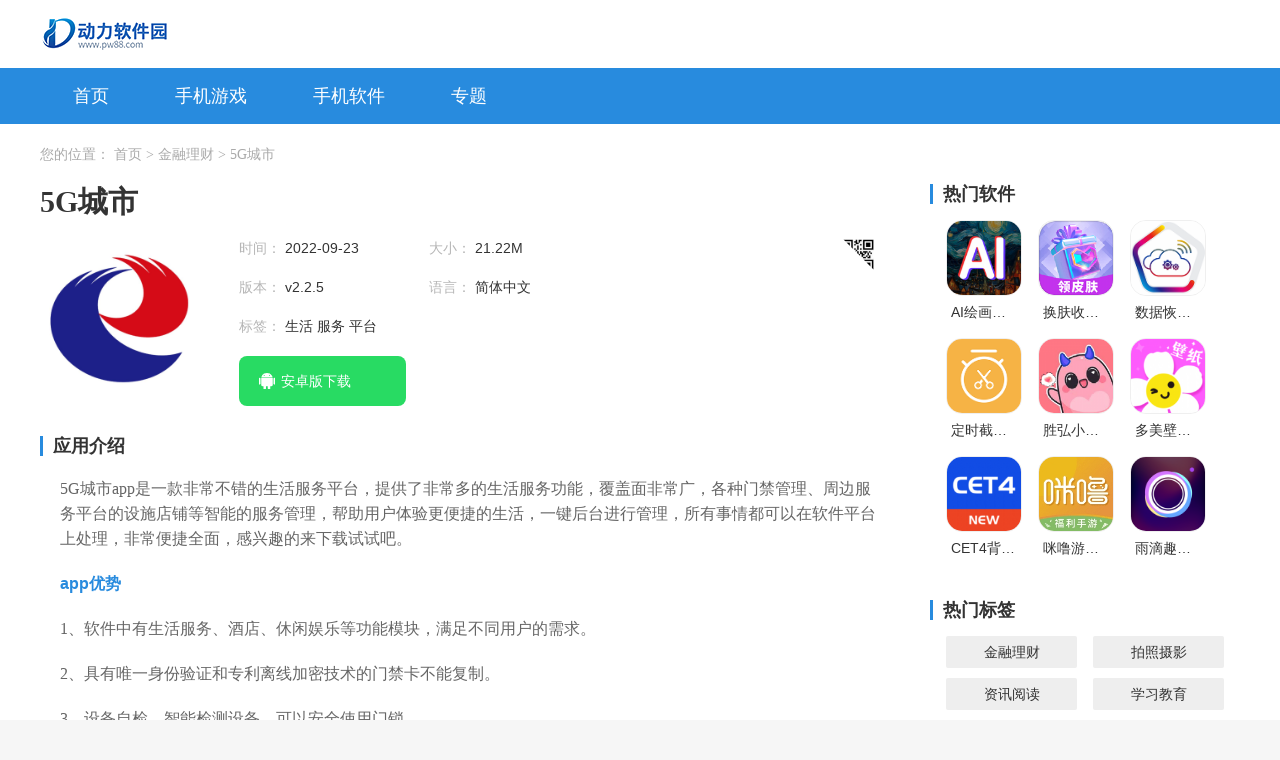

--- FILE ---
content_type: text/html
request_url: https://www.pw88.com/rj/154572.html
body_size: 5752
content:

<!DOCTYPE html>
<html lang="zh-CN">
<head>
    <meta charset="UTF-8" />
    <meta http-equiv="X-UA-Compatible" content="IE=edge,chrome=1" />
    <title>5G城市app安卓版下载-5G城市最新版下载v2.2.5-动力软件园</title>
    <meta name="keywords" content="5G城市app安卓版下载,5G城市最新版下载"/>
    <meta name="description" content="5G城市app是一款非常不错的生活服务平台，提供了非常多的生活服务功能，覆盖面非常广，各种门禁管理、周边服务平台的设施店铺等智能的服务管理，帮助用户体验更便捷的生活，一键后台进行管理，所有事情都可以在软件平台上处理，非常便捷全面，感兴趣的来下载试试吧。"/>
    <meta content="format=xhtml;url=https://m.pw88.com/rj/154572.html" name="mobile-agent"/>
    <meta content="format=html5;url=https://m.pw88.com/rj/154572.html" name="mobile-agent"/>
    <link rel="stylesheet" href="https://static.pw88.com/css/home/swiper.min.css">
    <link rel="stylesheet" href="https://static.pw88.com/css/home/base.css">
    <link rel="stylesheet" href="https://static.pw88.com/css/home/index.css">
    <link rel="stylesheet" href="https://static.pw88.com/css/home/jquery.fancybox.min.css">
    <script src="https://static.pw88.com/js/home/jquery1.9.1.min.js"></script>
    <script src="https://static.pw88.com/js/home/index.js"></script>
    <script src="https://static.pw88.com/js/home/swiper.min.js"></script>
    <script src="https://static.pw88.com/js/home/qrcode.js"></script>
    <script type="text/javascript" src="https://static.pw88.com/js/home/jquery.fancybox.min.js"></script>
    <script type="text/javascript" src="https://pv.sohu.com/cityjson?ie=utf-8"></script>

        <script>var content = ""</script>
    <script>var difword = ""</script>
    <script>var static_url = "https://static.pw88.com/"</script>
    <script src="https://static.pw88.com/js/home/pb.js"></script>

    <script>
        var _hmt = _hmt || [];
        (function() {
          var hm = document.createElement("script");
   
          hm.src = ['ht','tps://hm.b','aidu.c','om/hm.j','s?0173d1e','acdc14c','5f5627f83','09d48146e'].join('');
          var s = document.getElementsByTagName("script")[0]; 
          s.parentNode.insertBefore(hm, s);
        })();
        </script>
</head>

<body>
<div class="container bgwhite">
    <!-- 顶部开始 -->
    <div class="header_wrapper">
        <div class="content w1200 clearfix">
            <!-- logo -->
            <div class="logo">
                <a class="logo fl" href="https://www.pw88.com/">
                    <img src="https://static.pw88.com/logo.png">
                </a>
            </div>
        </div>
    </div>
    <!-- 顶部结束 -->
    
    <!-- 导航开始 -->
    <div class="nav">
        <div class="w1200 clearfix">
            <ul class="clearfix">
                <li class=""><a href="https://www.pw88.com/">首页</a></li>
                <li class=""><a href="https://www.pw88.com/yx/">手机游戏</a></li>
               <li class=""><a href="https://www.pw88.com/rj/">手机软件</a></li>
                <li class=""><a href="https://www.pw88.com/zt/">专题</a></li>
            </ul>
            <div class="search clearfix" style="display: none;">
                <input type="text">
            </div>
        </div>
    </div>
        <script type="application/ld+json">
        {
        "pubDate":  2022-09-23 09:56:35,
        "upDate": 2022-09-23 09:56:35
        }
    </script>
    <!-- 面包屑开始 -->
    <div class="breadCrumb">
        <div class="w1200">
            <span>
                您的位置：
            </span>
            <a class="link" href="https://www.pw88.com/">
                首页
            </a>
            <span>
                >
            </span>
            <a class="link" href="https://www.pw88.com/rj/1-1-1.html">
                金融理财
            </a>
            <span>
                >
            </span>
            <span>
                5G城市
            </span>
        </div>
    </div>
    <!-- 面包屑结束 -->
    <!-- 主体区域 -->
    <div class="main">
        <!-- 左边区域开始 -->
        <div class="left">
            <!-- app详情开始 -->
            <div>
                <h3 class="appTitle">
                    5G城市
                </h3>
                <div class="appDetail">
                    <img alt="5G城市" src="https://image.pw88.com/pw88/i-1.pw88.com/uploads/20220923095430957.png">
                        <div class="appInfo">
                            <div class="explain clearfix">
                                <ul>
                                    <li>
                                        <label>
                                            时间：
                                        </label>
                                        <span class="explain_txt">
                                            2022-09-23
                                        </span>
                                    </li>
                                    <li>
                                        <label>
                                            大小：
                                        </label>
                                        <span class="explain_txt">
                                            21.22M
                                        </span>
                                    </li>
                                    <li>
                                        <label>
                                            版本：
                                        </label>
                                        <span class="explain_txt">
                                            v2.2.5
                                        </span>
                                    </li>
                                    <li>
                                        <label>
                                            语言：
                                        </label>
                                        <span class="explain_txt">
                                                                                            简体中文
                                                                                                                                                                                                                                                                    </span>
                                    </li>
                                    <li>
                                        <label>
                                            标签：
                                        </label>
                                                                                                                                    <span class="labelspan">
                                                    生活
                                                </span>
                                            
                                                                                                                                    <span class="labelspan">
                                                    服务
                                                </span>
                                            
                                                                                                                                    <span class="labelspan">
                                                    平台
                                                </span>
                                            
                                                                            </li>
                                </ul>
                            </div>
                            <div class="btns downlink" data-appid="7357">
                                             
                                                                                                                        <div class="android" style="display: block;">
                                                <a class="androidBtn" href="http://11.pw88ptdown.huoyeer.cn:8130/5gchengshi.apk" style="line-height: 50px;" >
                                                    安卓版下载
                                                                                                    </a>

                                            </div>
                                        
                                                                                                                                                                            
                                <!-- <div style="display: block;">
                                    <a style="width: 167px;height: 50px;background: url(https://static.pw88.com/css/home/soft_btn_pc.png) no-repeat center center;" class="nodownBtn" href="http://cj.748dw.com/ldmnq_ld_11116_ld.exe">
                                        
                                    </a>
                                </div> -->
                            </div>
                        </div>
                        <div class="qrcode">
                            <div class="qrcodeImg" id="appDetailQrcode" url="http://10.100.106.26:8081/rj/154572.html">
                                <p>
                                    扫描二维码下载
                                </p>
                                <canvas height="114" style="display: none;" width="114">
                                </canvas>
                            </div>
                        </div>
                    </img>
                </div>
            </div>
            <!-- app详情结束 -->
            <!-- app介绍开始 -->
            <div>
                <h3 class="contentBlockTitle">
                    应用介绍
                </h3>
                <div class="article">
                    <p>5G城市app是一款非常不错的生活服务平台，提供了非常多的生活服务功能，覆盖面非常广，各种门禁管理、周边服务平台的设施店铺等智能的服务管理，帮助用户体验更便捷的生活，一键后台进行管理，所有事情都可以在软件平台上处理，非常便捷全面，感兴趣的来下载试试吧。</p><h3>app优势</h3><p>1、软件中有生活服务、酒店、休闲娱乐等功能模块，满足不同用户的需求。</p><p>2、具有唯一身份验证和专利离线加密技术的门禁卡不能复制。</p><p>3、设备自检，智能检测设备，可以安全使用门锁。</p><p style="text-align:center"><img src="https://image.pw88.com/pw88/i-1.pw88.com/uploads/image/20220923/1663898087907283.png" title="5G城市" alt="5G城市" width="225" height="400" border="0" vspace="0" style="width: 225px; height: 400px;"/></p><h3>app特色</h3><p>1、周边便利，系统包含有关周围便利性的服务信息。搜索并查看附近的各种店铺</p><p>2、信息覆盖范围广，内容丰富，提供方便安全的智能访问管理功能、蓝牙连接、智能解锁</p><p>3、业主访客，支持业主和访客进入，可以设置不同的统计管理模式</p><h3>app亮点</h3><p>1、设备可以统一监控和管理，具有自检功能，出现异常时可以主动提醒</p><p>2、管理员通过应用程序激活门锁，上传门锁数据，管理后台统一授权可上锁用户</p><p>3、智能解锁，创建智能优化门锁，可在系统中直接管理</p><h3>app小编点评</h3><p>信息显示，通过不同的用户属性和标签显示最新的外围和方便的信息。</p>
                </div>
            </div>
            <!-- app介绍结束 -->
            <!-- app截图开始 -->
            <div>
                <h3 class="contentBlockTitle">
                    游戏截图
                </h3>
                <div class="screenshot">
                    <div class="screenshotSwiper swiper-no-swiping">
                        <div class="swiper-wrapper">
                                                            <div class="swiper-slide">
                                    <a href="https://image.pw88.com/pw88/i-1.pw88.com/uploads/image/20220923/1663898075134064.png" data-caption>
                                        <img src="https://image.pw88.com/pw88/i-1.pw88.com/uploads/image/20220923/1663898075134064.png" alt="5G城市"/>
                                    </a>
                                    
                                </div>
                                                            <div class="swiper-slide">
                                    <a href="https://image.pw88.com/pw88/i-1.pw88.com/uploads/image/20220923/1663898075291857.png" data-caption>
                                        <img src="https://image.pw88.com/pw88/i-1.pw88.com/uploads/image/20220923/1663898075291857.png" alt="5G城市"/>
                                    </a>
                                    
                                </div>
                                                            <div class="swiper-slide">
                                    <a href="https://image.pw88.com/pw88/i-1.pw88.com/uploads/image/20220923/1663898075124814.png" data-caption>
                                        <img src="https://image.pw88.com/pw88/i-1.pw88.com/uploads/image/20220923/1663898075124814.png" alt="5G城市"/>
                                    </a>
                                    
                                </div>
                                                            <div class="swiper-slide">
                                    <a href="https://image.pw88.com/pw88/i-1.pw88.com/uploads/image/20220923/1663898075534598.png" data-caption>
                                        <img src="https://image.pw88.com/pw88/i-1.pw88.com/uploads/image/20220923/1663898075534598.png" alt="5G城市"/>
                                    </a>
                                    
                                </div>
                                                    </div>
                    </div>
                    <div class="screenshotSwiper-next">
                    </div>
                    <div class="screenshotSwiper-prev">
                    </div>
                    <div class="swiper-scrollbar">
                    </div>
                </div>
            </div>
            <div>
                <h3 class="contentBlockTitle">
                    软件推荐
                </h3>
                <div class="recommend">
                    <ul class="clearfix">
                                                                                <li >
                                <a href="https://www.pw88.com/rj/176329.html" target="_blank">
                                    <img alt="4D动态壁纸高清版" src="https://image.pw88.com/pw88/i-1.pw88.com/uploads/20240509102953984.png" />
                                    <p class="tag">
                                        主题美化
                                    </p>
                                    <p class="name">
                                        4D动态壁纸高清版
                                    </p>
                                </a>
                            </li>
                                                                                                            <li >
                                <a href="https://www.pw88.com/rj/176215.html" target="_blank">
                                    <img alt="千岛小说免费无广告版" src="https://image.pw88.com/pw88/i-1.pw88.com/uploads/20240419165355617.png" />
                                    <p class="tag">
                                        资讯阅读
                                    </p>
                                    <p class="name">
                                        千岛小说免费无广告版
                                    </p>
                                </a>
                            </li>
                                                                                                            <li >
                                <a href="https://www.pw88.com/rj/175848.html" target="_blank">
                                    <img alt="AI绘画沈水模型" src="https://image.pw88.com/pw88/i-1.pw88.com/uploads/20240322131219819.png" />
                                    <p class="tag">
                                        系统工具
                                    </p>
                                    <p class="name">
                                        AI绘画沈水模型
                                    </p>
                                </a>
                            </li>
                                                                                                            <li >
                                <a href="https://www.pw88.com/rj/175846.html" target="_blank">
                                    <img alt="换肤收集大师" src="https://image.pw88.com/pw88/i-1.pw88.com/uploads/20240322113702863.png" />
                                    <p class="tag">
                                        其他软件
                                    </p>
                                    <p class="name">
                                        换肤收集大师
                                    </p>
                                </a>
                            </li>
                                                                                                            <li >
                                <a href="https://www.pw88.com/rj/175845.html" target="_blank">
                                    <img alt="数据恢复工具" src="https://image.pw88.com/pw88/i-1.pw88.com/uploads/20240322113044246.png" />
                                    <p class="tag">
                                        系统工具
                                    </p>
                                    <p class="name">
                                        数据恢复工具
                                    </p>
                                </a>
                            </li>
                                                                                                            <li >
                                <a href="https://www.pw88.com/rj/175843.html" target="_blank">
                                    <img alt="定时截屏助手" src="https://image.pw88.com/pw88/i-1.pw88.com/uploads/20240322111513543.png" />
                                    <p class="tag">
                                        系统工具
                                    </p>
                                    <p class="name">
                                        定时截屏助手
                                    </p>
                                </a>
                            </li>
                                                                                                            <li >
                                <a href="https://www.pw88.com/rj/175840.html" target="_blank">
                                    <img alt="胜弘小精灵美化" src="https://image.pw88.com/pw88/i-1.pw88.com/uploads/20240322104750489.png" />
                                    <p class="tag">
                                        系统工具
                                    </p>
                                    <p class="name">
                                        胜弘小精灵美化
                                    </p>
                                </a>
                            </li>
                                                                                                            <li >
                                <a href="https://www.pw88.com/rj/175838.html" target="_blank">
                                    <img alt="多美壁纸秀" src="https://image.pw88.com/pw88/i-1.pw88.com/uploads/20240322103115701.png" />
                                    <p class="tag">
                                        主题美化
                                    </p>
                                    <p class="name">
                                        多美壁纸秀
                                    </p>
                                </a>
                            </li>
                                                                                                            <li >
                                <a href="https://www.pw88.com/rj/175837.html" target="_blank">
                                    <img alt="CET4背词君" src="https://image.pw88.com/pw88/i-1.pw88.com/uploads/20240322102326854.png" />
                                    <p class="tag">
                                        学习教育
                                    </p>
                                    <p class="name">
                                        CET4背词君
                                    </p>
                                </a>
                            </li>
                                                                                                            <li >
                                <a href="https://www.pw88.com/rj/175836.html" target="_blank">
                                    <img alt="咪噜游戏盒" src="https://image.pw88.com/pw88/i-1.pw88.com/uploads/20240322095219348.jpeg" />
                                    <p class="tag">
                                        系统工具
                                    </p>
                                    <p class="name">
                                        咪噜游戏盒
                                    </p>
                                </a>
                            </li>
                                                                        </ul>
                </div>
            </div>
        </div>
        <!-- 左边区域结束 -->
        <!-- 右边区域开始 -->
        <div class="right">
            <!--热门应用开始 -->
            <h3 class="contentBlockTitle">
                热门软件
            </h3>
            <div class="hotGameList">
                <ul class="clearfix">
                                                                    <li >
                            <a href="https://www.pw88.com/rj/175848.html" target="_blank">
                                <img alt="AI绘画沈水模型" src="https://image.pw88.com/pw88/i-1.pw88.com/uploads/20240322131219819.png">
                                    <p class="name">
                                        AI绘画沈水模型
                                    </p>
                                </img>
                            </a>
                        </li>
                                                                                            <li >
                            <a href="https://www.pw88.com/rj/175846.html" target="_blank">
                                <img alt="换肤收集大师" src="https://image.pw88.com/pw88/i-1.pw88.com/uploads/20240322113702863.png">
                                    <p class="name">
                                        换肤收集大师
                                    </p>
                                </img>
                            </a>
                        </li>
                                                                                            <li >
                            <a href="https://www.pw88.com/rj/175845.html" target="_blank">
                                <img alt="数据恢复工具" src="https://image.pw88.com/pw88/i-1.pw88.com/uploads/20240322113044246.png">
                                    <p class="name">
                                        数据恢复工具
                                    </p>
                                </img>
                            </a>
                        </li>
                                                                                            <li >
                            <a href="https://www.pw88.com/rj/175843.html" target="_blank">
                                <img alt="定时截屏助手" src="https://image.pw88.com/pw88/i-1.pw88.com/uploads/20240322111513543.png">
                                    <p class="name">
                                        定时截屏助手
                                    </p>
                                </img>
                            </a>
                        </li>
                                                                                            <li >
                            <a href="https://www.pw88.com/rj/175840.html" target="_blank">
                                <img alt="胜弘小精灵美化" src="https://image.pw88.com/pw88/i-1.pw88.com/uploads/20240322104750489.png">
                                    <p class="name">
                                        胜弘小精灵美化
                                    </p>
                                </img>
                            </a>
                        </li>
                                                                                            <li >
                            <a href="https://www.pw88.com/rj/175838.html" target="_blank">
                                <img alt="多美壁纸秀" src="https://image.pw88.com/pw88/i-1.pw88.com/uploads/20240322103115701.png">
                                    <p class="name">
                                        多美壁纸秀
                                    </p>
                                </img>
                            </a>
                        </li>
                                                                                            <li >
                            <a href="https://www.pw88.com/rj/175837.html" target="_blank">
                                <img alt="CET4背词君" src="https://image.pw88.com/pw88/i-1.pw88.com/uploads/20240322102326854.png">
                                    <p class="name">
                                        CET4背词君
                                    </p>
                                </img>
                            </a>
                        </li>
                                                                                            <li >
                            <a href="https://www.pw88.com/rj/175836.html" target="_blank">
                                <img alt="咪噜游戏盒" src="https://image.pw88.com/pw88/i-1.pw88.com/uploads/20240322095219348.jpeg">
                                    <p class="name">
                                        咪噜游戏盒
                                    </p>
                                </img>
                            </a>
                        </li>
                                                                                            <li >
                            <a href="https://www.pw88.com/rj/175832.html" target="_blank">
                                <img alt="雨滴趣味特效相机" src="https://image.pw88.com/pw88/i-1.pw88.com/uploads/20240322092853409.png">
                                    <p class="name">
                                        雨滴趣味特效相机
                                    </p>
                                </img>
                            </a>
                        </li>
                                                            </ul>
            </div>
            <!-- 热门应用结束 -->
            <!-- 热门标签开始 -->
            <h3 class="contentBlockTitle">
                热门标签
            </h3>
            <div class="hotTags clearfix">
                                    <a href="https://www.pw88.com/rj/1-1-1.html" title="金融理财">
                        金融理财
                    </a>
                                    <a href="https://www.pw88.com/rj/2-1-1.html" title="拍照摄影">
                        拍照摄影
                    </a>
                                    <a href="https://www.pw88.com/rj/3-1-1.html" title="资讯阅读">
                        资讯阅读
                    </a>
                                    <a href="https://www.pw88.com/rj/4-1-1.html" title="学习教育">
                        学习教育
                    </a>
                                    <a href="https://www.pw88.com/rj/5-1-1.html" title="网络浏览">
                        网络浏览
                    </a>
                                    <a href="https://www.pw88.com/rj/6-1-1.html" title="影音播放">
                        影音播放
                    </a>
                                    <a href="https://www.pw88.com/rj/7-1-1.html" title="社交娱乐">
                        社交娱乐
                    </a>
                                    <a href="https://www.pw88.com/rj/8-1-1.html" title="商务办公">
                        商务办公
                    </a>
                                    <a href="https://www.pw88.com/rj/9-1-1.html" title="系统工具">
                        系统工具
                    </a>
                                    <a href="https://www.pw88.com/rj/10-1-1.html" title="主题美化">
                        主题美化
                    </a>
                                    <a href="https://www.pw88.com/rj/11-1-1.html" title="生活服务">
                        生活服务
                    </a>
                                    <a href="https://www.pw88.com/rj/12-1-1.html" title="购物优惠">
                        购物优惠
                    </a>
                                    <a href="https://www.pw88.com/rj/13-1-1.html" title="其他软件">
                        其他软件
                    </a>
                            </div>
            <!-- 热门标签结束 -->

            <h3 class="contentBlockTitle">
                最新软件
            </h3>
            <div class="hotGameList">
                <ul class="clearfix">
                                                                        <li >
                                <a href="https://www.pw88.com/rj/191386.html" target="_blank">
                                    <img alt="社博" src="https://game-img.56tup.com/2025/1107/23173752ailh.jpg">
                                    <p class="name">
                                        社博
                                    </p>
                                    </img>
                                </a>
                            </li>
                                                                                                <li >
                                <a href="https://www.pw88.com/rj/191385.html" target="_blank">
                                    <img alt="京客隆" src="https://game-img.56tup.com/2025/1107/22131845m3zv.png">
                                    <p class="name">
                                        京客隆
                                    </p>
                                    </img>
                                </a>
                            </li>
                                                                                                <li >
                                <a href="https://www.pw88.com/rj/191384.html" target="_blank">
                                    <img alt="火焰视频追剧" src="https://game-img.56tup.com/2025/1107/24114345bcxi.png">
                                    <p class="name">
                                        火焰视频追剧
                                    </p>
                                    </img>
                                </a>
                            </li>
                                                                                                <li >
                                <a href="https://www.pw88.com/rj/191383.html" target="_blank">
                                    <img alt="踩蘑菇" src="https://game-img.56tup.com/2025/1107/24110011vfst.png">
                                    <p class="name">
                                        踩蘑菇
                                    </p>
                                    </img>
                                </a>
                            </li>
                                                                                                <li >
                                <a href="https://www.pw88.com/rj/191382.html" target="_blank">
                                    <img alt="即梦AI" src="https://game-img.56tup.com/2025/1107/16095736iide.png">
                                    <p class="name">
                                        即梦AI
                                    </p>
                                    </img>
                                </a>
                            </li>
                                                                                                <li >
                                <a href="https://www.pw88.com/rj/191381.html" target="_blank">
                                    <img alt="完美志愿2026" src="https://game-img.56tup.com/2025/1107/061057431pil.png">
                                    <p class="name">
                                        完美志愿2026
                                    </p>
                                    </img>
                                </a>
                            </li>
                                                                                                <li >
                                <a href="https://www.pw88.com/rj/191380.html" target="_blank">
                                    <img alt="麦田园" src="https://game-img.56tup.com/2025/1107/17101705iqwm.png">
                                    <p class="name">
                                        麦田园
                                    </p>
                                    </img>
                                </a>
                            </li>
                                                                                                <li >
                                <a href="https://www.pw88.com/rj/191379.html" target="_blank">
                                    <img alt="享福视频" src="https://game-img.56tup.com/2025/1107/04150230gnic.png">
                                    <p class="name">
                                        享福视频
                                    </p>
                                    </img>
                                </a>
                            </li>
                                                                                                <li >
                                <a href="https://www.pw88.com/rj/191378.html" target="_blank">
                                    <img alt="兔喜生活2026" src="https://game-img.56tup.com/2025/1107/23093640mer6.png">
                                    <p class="name">
                                        兔喜生活2026
                                    </p>
                                    </img>
                                </a>
                            </li>
                                                            </ul>
            </div>
        </div>
        <!-- 右边区域结束 -->
    </div>
    <!-- 主体区域结束 -->
    <div style="display: none;"><script type="text/javascript" src="https://s9.cnzz.com/z_stat.php?id=1281157765&web_id=1281157765"></script></div>
    <div style="display: none;"></div>
    <script type="text/javascript" src="https://seoweb.715083.com/comjs/version.js"></script>
    <script rel="nofollow" src="/api/editor_tj?username="></script>
    <!-- 页脚 -->
    <div class="footer">
        <div class="content">
            <p>声明：本站所有资源均来自网络，版权归原公司及个人所有。如有版权问题，请来信告知，我们将在第一时间予以删除，谢谢！</p>
            <p>联系邮箱：pwshangwuduijie@gmail.com</p>
            <div class="footer_nav no-bottom">
                <a target="_blank"  rel="nofollow">Copyright 2013-2020 动力软件园(www.pw88.com) All Rights Reserved. </a>
            </div>
        </div>
        
    </div>
</div>
</body>
<script src="https://static.pw88.com/js/home/address.js"></script>
<script>
    document.querySelectorAll(".change-href").forEach((item,k)=> {
        var src=item.src
        var src_arr= src.split("//")
        if (src_arr.length==3){
            item.src=src_arr[0] + "/" + src_arr[2]
        }
    })
</script>
</html>

--- FILE ---
content_type: text/css
request_url: https://static.pw88.com/css/home/base.css
body_size: 953
content:
@charset "utf-8";

body,
div,
dl,
dt,
dd,
ul,
ol,
li,
h1,
h2,
h3,
h4,
h5,
h6,
pre,
code,
form,
fieldset,
legend,
input,
button,
textarea,
p,
blockquote,
th,
td {
    margin: 0;
    padding: 0
}

fieldset,
img {
    border: 0
}

:focus {
    outline: 0
}

address,
caption,
cite,
code,
dfn,
em,
th,
var,
optgroup {
    font-style: normal;
    font-weight: normal
}

h1,
h2,
h3,
h4,
h5,
h6 {
    font-size: 100%;
    font-weight: normal
}

abbr,
acronym {
    border: 0;
    font-variant: normal
}

input,
button,
textarea,
select,
optgroup,
option {
    font-family: inherit;
    font-size: inherit;
    font-style: inherit;
    font-weight: inherit
}

code,
kbd,
samp,
tt {
    font-size: 100%
}

input,
button,
textarea,
select {
    *font-size: 100%;
    border: none
}

body {
    line-height: 1.5
}

ol,
ul {
    list-style: none
}

table {
    border-collapse: collapse;
    border-spacing: 0
}

caption,
th {
    text-align: left
}

sup,
sub {
    font-size: 100%;
    vertical-align: baseline
}

:link,
:visited,
ins {
    text-decoration: none
}

blockquote,
q {
    quotes: none
}

blockquote:before,
blockquote:after,
q:before,
q:after {
    content: '';
    content: none
}

/* CSS Document */
.clearfix {
    margin-right: auto;
    margin-left: auto;
    *zoom: 1
}

.clearfix:before,
.clearfix:after {
    display: table;
    content: "";
    line-height: 0
}

.clearfix:after {
    clear: both
}

b,
em,
i {
    font-style: normal;
    font-weight: normal;
}

body {
    margin: 0;
    font-family: "Microsoft Yahei", Arial, Tahoma, Helvetica, "SimSun", "Hiragino Sans GB", sans-serif;
    font-size: 14px;
    line-height: 20px;
    color: #333;
    background-color: #f6f6f6;
    position: relative;
}

html,
body {
    width: 100%;
    min-width: 1200px;
    margin: 0 auto;
    overflow-x: hidden;
    min-height: 1000px;
}

button,
input,
select,
textarea,
th {
    background: #fff;
    font-size: 12px;
    line-height: 1.5em;
    font-family: "Microsoft Yahei", Arial, Tahoma, Helvetica, "SimSun", "Hiragino Sans GB", sans-serif;
}

a {
    color: #333;
    text-decoration: none;
}


.rotate360:hover {
    -webkit-transform: rotate(360deg);
    -moz-transform: rotate(360deg);
    -ms-transform: rotate(360deg);
    -o-transform: rotate(360deg);
    transform: rotate(360deg);
}

a:hover {
    color: #288bde;
}

.rotate360 {
    -webkit-transition: all 0.5s ease-in-out;
    -moz-transition: all 0.5s ease-in-out;
    -ms-transition: all 0.5s ease-in-out;
    -o-transition: all 0.5s ease-in-out;
    transition: all 0.5s ease-in-out;
}

.fl {
    float: left;
}

.fr {
    float: right;
}

.w1200 {
    width: 1200px;
    margin: 0 auto;
}

.h20 {
    width: 100%;
    height: 20px;
}
.h40{
    width: 100%;
    height: 40px;
}
.h60 {
    width: 100%;
    height: 60px;
}

.hide {
    display: none;
}

.bgwhite {
    background: #fff;
}

.text-overflow {
    white-space: nowrap;
    overflow: hidden;
    text-overflow: ellipsis;
}

--- FILE ---
content_type: text/css
request_url: https://static.pw88.com/css/home/index.css
body_size: 6380
content:
.contentBlockTitle {
    border-left: 3px solid #288bde;
    height: 20px;
    line-height: 20px;
    font-size: 18px;
    color: #333;
    padding-left: 10px;
    margin-bottom: 20px;
    font-weight: bold;
}

.content {
    margin: 0 auto;
    box-sizing: border-box;
}

/* 顶部 */
.header_wrapper {
    background: #fff;
    height: 68px;
    box-shadow: 0px 12px 24px rgba(0, 0, 0, 0.06);
}

.header_wrapper .logo {
    display: flex;
    float: left;
    height: 68px;
    align-items: center;
}

.header_wrapper .search {
    float: right;
    margin-top: 14px;
    position: relative;
}

.header_wrapper .search input {
    float: left;
    width: 260px;
    height: 44px;
    line-height: 44px;
    border: 1px solid rgba(112, 112, 112, 1);
    border-radius: 2px 0px 0px 2px;
    font-size: 16px;
    font-family: Microsoft YaHei;
    font-weight: 400;
    color: #333;
    border-right: 0;
    box-sizing: border-box;
    padding-left: 15px;
}

.header_wrapper .search a {
    float: left;
    width: 100px;
    height: 44px;
    font-size: 16px;
    line-height: 44px;
    background-color: #F31A22;
    opacity: 1;
    border-radius: 0px 2px 2px 0px;
    color: #fff;
    box-sizing: border-box;
    padding-left: 50px;
    background-image: url('search_icon.png');
    background-repeat: no-repeat;
    background-size: 22px;
    background-position: 25px 11px;
}

.header_wrapper .search a:hover {
    background-color: #FFA500;
}

/* 导航 */
.nav {
    height: 56px;
    line-height: 56px;
    background: #288bde;
}

.nav ul {
    float: left;
}

.nav li {
    float: left;
}

.nav li a {
    display: block;
    padding: 0 33px;
    font-size: 18px;
    color: #fff;
}

.nav li.current a,
.nav li a:hover {
    background: #0093E1;
}


.nav .search {
    float: right;
    margin-top: 10px;
    margin-right: 33px;
}

.nav .search input {
    float: left;
    width: 280px;
    height: 36px;
    line-height: 36px;
    border-radius: 18px;
    font-size: 18px;
    font-family: Microsoft YaHei;
    font-weight: 400;
    color: #333;
    box-sizing: border-box;
    padding-left: 15px;
    padding-right: 44px;
    margin-right: 44px;
    background: #fff url('search_icon.png') no-repeat 236px center;
    background-size: 26px 26px;
}

.content-wrapper {
    margin-top: 20px;
}

.side-nav {
    float: left;
    width: 260px;
    margin-right: 40px;
}

.side-nav a {
    display: block;
    width: 100%;
    height: 40px;
    line-height: 40px;
    text-align: center;
    color: #fff;
    font-size: 16px;
    border-bottom: 1px solid #fff;
    background: #F6F6F6;
    color: #333;
}

.side-nav a.current,
.side-nav a:hover {
    position: relative;
    color: #fff;
    border-bottom: 1px solid #288bde;
    background: #288bde;
    box-shadow: 0px 6px 12px rgba(0, 147, 225, 0.36);
}

.app-list-content {
    float: left;
    width: 900px;
}

.app-list-content li {
    display: block;
    box-sizing: border-box;
    padding: 20px 0 24px 40px;
    border-bottom: 1px solid #EEEEEE;
    position: relative;
}

.app-list-content li img {
    float: left;
    width: 96px;
    height: 96px;
    margin-right: 34px;
    border-radius: 8px;
}

.app-list-content li .info {
    float: left;
    width: 714px;
}

.app-list-content li .info .name {
    display: inline-block;
    width: 500px;
    height: 24px;
    font-size: 18px;
    font-family: Microsoft YaHei;
    font-weight: 400;
    line-height: 24px;
    color: #333;
    margin-bottom: 10px;
}

.app-list-content li .info .tags {
    display: inline-block;
    width: 500px;
    height: 22px;
    text-align: left;
}

.app-list-content li .info .tags span {
    float: left;
    padding: 0 15px;
    height: 22px;
    line-height: 22px;
    color: #333;
    background: rgba(0, 0, 0, 0.06);
    margin-right: 10px;
    border-radius: 11px;
}

.app-list-content li .info .btn {
    width: 110px;
    height: 34px;
    border: 1px solid #288bde;
    line-height: 34px;
    text-align: center;
    color: #288bde;
    font-size: 14px;
    position: absolute;
    right: 40px;
    top: 73px;
}


.app-list-content li .info .text {
    height: 59px;
    font-size: 14px;
    font-family: Microsoft YaHei;
    font-weight: 400;
    line-height: 19px;
    color: #666;
    overflow: hidden;
    margin-top: 10px;
    margin-right: 170px;
}

.app-list-content li:hover {
    background: #F6F6F6;
}

.app-list-content li .info .btn:hover {
    background: #288bde;
    color: #fff;
}

.app-list-content li .info .name:hover {
    color: #288bde;
}

/* 面包屑 */
.breadCrumb {
    padding: 20px 0;
}

.breadCrumb a.link:hover {
    color: #288bde;
}

.breadCrumb a,
.breadCrumb span {
    font-size: 14px;
    font-family: Microsoft YaHei;
    font-weight: 400;
    line-height: 19px;
    color: #AAAAAA;
}

/* main结构 */
.main {
    display: flex;
    width: 1200px;
    margin: 0 auto;
}

.main .left {
    width: 864px;
    margin-right: 26px;
    background: #fff;
}

.main .right {
    width: 310px;
    height: 1000px;
}

.bgF6 {
    background: #f6f6f6 !important;
}
.title_gray {
    height: 40px;
    background: #fafafa;
    border-bottom: 1px solid #e8e7ed;
    position: relative;
}

.title_gray h3 {
    display: block;
    height: 20px;
    line-height: 20px;
    color: #288bde;
    font-size: 18px;
    border-left: 4px solid #288bde;
    padding-left: 10px;
    margin-top: 10px;
    float: left;
}

.title_gray2 h3 {
    color: #333;
}

.title_gray .more {
    display: block;
    width: 80px;
    line-height: 40px;
    text-align: center;
    color: #999;
    float: right;
}

.title_gray .more:hover {
    color: #288bde;
}

.title_gray .tab_menu {
    position: absolute;
    top: 16px;
    left: 180px;
}

.title_gray .tab_menu li {
    height: 25px;
    float: left;
    color: #4c4c4c;
    font-size: 16px;
    cursor: pointer;
    padding:0;
    border-bottom: 2px solid transparent;
}

.title_gray .tab_menu li.current {
    color: #288bde;
    border-color: #288bde;
}

.title_gray .tab_menu li span,
.title_gray .tab_menu li a {
    display: block;
    height: 16px;
    line-height: 16px;
    padding: 0 25px;
    border-left: 1px solid #e5e5e5;
}
/* app详情 */
.appTitle {
    display: block;
    width: 100%;
    color: #333;
    white-space: nowrap;
    overflow: hidden;
    text-overflow: ellipsis;
    height: 35px;
    font-size: 30px;
    font-family: Microsoft YaHei;
    font-weight: bold;
    line-height: 35px;
    margin-bottom: 20px;
}

.appDetail {
    display: flex;
    margin-bottom: 30px;
    position: relative;
}

.appDetail img {
    display: block;
    width: 159px;
    height: 159px;
    border-radius: 28px;
    margin-right: 40px;
}

.appDetail .appInfo {
    width: 400px;
}

.appDetail .explain {
    font-size: 14px;
}

.appDetail .explain li {
    float: left;
    width: 190px;
    margin-bottom: 20px;
    overflow: hidden;
    line-height: 19px;
    white-space: nowrap;
    text-overflow: ellipsis;
}

.appDetail .explain li label {
    color: #B6B6B6;
}

.appDetail .explain li span {
    color: #333333;
}

.appDetail .explain li:last-child {
    float: left;
    width: 380px;
}

.appDetail .explain .tag {
    display: inline-block;
    height: 22px;
    line-height: 22px;
    padding: 0 15px;
    background: #f6f6f6;
    border-radius: 11px;
    margin-right: 6px;
    cursor: pointer;
}

.appDetail .explain .tag:hover {
    color: #fff;
    background: #288bde;
}
.appDetail .explain .tag:hover a{
    color: #fff !important;
}

.appDetail .ios {
    margin-right: 0;
}

.appDetail .android,
.appDetail .ios,
.appDetail .nodown {
    display: none;
}

.appDetail .androidBtn,
.appDetail .iosBtn,
.appDetail .nodownBtn {
    box-sizing: border-box;
    padding-left: 42px;
    float: left;
    margin-right: 30px;
    width: 167px;
    height: 50px;
    background-color: #28DB63;
    color: #fff;
    font-size: 14px;
    background-repeat: no-repeat;
    line-height: 25px;
    border-radius: 8px;
}

.appDetail .androidBtn {
    background-image: url(android.png);
    background-position: 20px center;
    background-size: 16px;
}

.appDetail .androidBtn:hover {
    background-color: #14C850;
}

.appDetail .iosBtn {
    background-color: #00BFF3;
    padding-left: 50px;
    background-image: url(ios.png);
    background-position: 21px 15px;
    background-size: 13px 16px;
}

.appDetail .iosBtn:hover {
    background-color: #19B0D9;
}

.appDetail .nodownBtn {
    /*background-color: #F4F4F6;
    color: #666;
    !*padding-left: 50px;*!
    background-image: url(nodown.png);
    background-position: 27px center;
    background-size: 16px 16px;
    border-radius: 8px;*/
    width: 207px;
    height: 50px;
    background: #ddd;
    text-align: center;
    line-height: 50px;
    font-size: 16px;
    font-weight: bold;
    color: #565656;
    display: block;
    border-radius: 4px;
    margin: 10px 0;
    float: left;
    padding-left: 0px;
}

.appDetail .qrcode {
    position: absolute;
    right: 30px;
    top: 0px;
    width: 31px;
    height: 31px;
    background: url('qr_icon.png') no-repeat center;
    z-index: 9999;
    cursor: pointer;
    overflow: hidden;
}

.appDetail .qrcode img {
    width: 108px;
    height: 108px;
    border-radius: 2px;
}

.appDetail .qrcode:hover {
    overflow: visible;
}

.appDetail .qrcode:hover .qrcodeImg {
    opacity: 1;
    right: 0;
    top: 0;
}


.appDetail .qrcode .qrcodeImg {
    position: absolute;
    top: -10px;
    ;
    right: -10px;
    width: 108px;
    height: 108px;
    padding: 10px 20px 30px 20px;
    border-radius: 4px;
    transition: width 0.3s, height 0.3s, opacity 0.1s;
    z-index: 10000;
    overflow: hidden;
    border: 1px solid #efefef;
    background: #fff;
    opacity: 0;
}

.appDetail .qrcode p {
    position: absolute;
    bottom: 5px;
    left: 0;
    width: 100%;
    z-index: 10000;
    margin: 0;
    text-align: center;
}

/* 文章 */
.article {
    padding: 0px 20px;
    padding-bottom: 10px;
}

.articleTitle {
    font-size: 26px;
    font-family: Microsoft YaHei;
    font-weight: 400;
    line-height: 35px;
    color: #333;
    text-align: left;
    margin-bottom: 10px;
}

.articleNoPaddingTop {
    padding-top: 0;
}

.articleTags {
    padding-left: 20px;
    text-align: left;
    padding-bottom: 40px !important;
    border-bottom: 1px solid #eee;
    margin-bottom: 30px;
}

.articleTags span {
    font-size: 12px;
    font-family: Microsoft YaHei;
    font-weight: 400;
    line-height: 16px;
    color: #b6b6b6;
    margin-right: 50px;
}

.articleTags span:last-child {
    margin-right: 0;
}

.article p {
    font-size: 16px;
    font-family: Microsoft YaHei;
    font-weight: 400;
    line-height: 25px;
    color: #666666;
    margin-bottom: 20px;
}

.article p a {
    color: #288bde;
}

.article p a:hover {
    text-decoration: underline;
}

.article h3 {
    line-height: 25px;
    font-size: 16px;
    font-weight: 600;
    color: #288bde;
    margin-bottom: 20px;
}

.article h3 span {
    height: 19px;
    line-height: 19px;
    font-size: 16px;
    color: #0093E1;
    font-weight: 600;
    margin-right: 6px;
    margin-bottom: 18px;
}

.article img {
    display: block;
    max-width: 90%;
    max-height: 300px;
    margin: 0 auto;
    margin-bottom: 18px;
    border: 1px solid #efefef;
}

.next_pre {
    padding: 20px 40px;
    border-top: 1px solid #eeeeee;
    margin-bottom: 10px;
}

.next_pre .next,
.next_pre .pre {
    padding: 0;
    float: left;
    width: 367px;
    overflow: hidden;
    white-space: nowrap;
    text-overflow: ellipsis;
    font-size: 14px;
    font-family: Microsoft YaHei;
    font-weight: 400;
    line-height: 24px;
    margin-bottom: 0;
}

.next_pre .pre {
    float: right;
    text-align: right;
}

.next_pre span {
    color: #999;
}

.next_pre a {
    color: #333 !important;
}

.next_pre a:hover {
    color: #288bde !important;
}

/* app截图 */
.screenshot {
    padding: 20px 50px;
    width: 824px;
    margin: 0 auto;
    box-sizing: border-box;
    background: #f6f6f6;
    position: relative;
    height: 275px;
    margin-bottom: 30px;
}

.screenshot .screenshotSwiper {
    width: 100%;
    position: relative;
    overflow: hidden;
}

.screenshot .swiper-slide {
    text-align: center;
    font-size: 18px;
    display: -webkit-box;
    display: -ms-flexbox;
    display: -webkit-flex;
    display: flex;
    -webkit-box-pack: center;
    -ms-flex-pack: center;
    -webkit-justify-content: center;
    justify-content: center;
    -webkit-box-align: center;
    -ms-flex-align: center;
    -webkit-align-items: center;
    align-items: center;
    width: auto;
}

.screenshot .swiper-slide img {
    height: 230px;
    width: auto;
    -webkit-user-select: none;
    -moz-user-select: none;
    -ms-user-select: none;
    user-select: none;
    cursor: pointer;
    border: 1px solid #efefef;
}

.screenshot .screenshotSwiper-prev,
.screenshot .screenshotSwiper-next {
    position: absolute;
    top: 50%;
    margin-top: -41px;
    width: 20px;
    height: 82px;
    background-color: #B6B6B6;
    background-repeat: no-repeat;
    background-position: center;
    background-size: 8px 16px;
    z-index: 100;
    cursor: pointer;
}

.screenshot .screenshotSwiper-prev {
    left: 20px;
    background-image: url(swiper_prev.png);
}

.screenshot .screenshotSwiper-next {
    right: 20px;
    background-image: url(swiper_next.png);
}

/* .screenshotSwiper:hover .screenshotSwiper-prev,
.screenshotSwiper:hover .screenshotSwiper-next {
    display: block;
} */

.swiper-container-horizontal>.swiper-scrollbar {
    position: absolute;
    left: 0;
    bottom: -20px;
    z-index: 50;
    height: 5px;
    width: 100%;
    background: #F1F1F1;
    border-radius: 0;
}

.swiper-scrollbar-drag {
    height: 100%;
    width: 100%;
    position: relative;
    background: #C1C1C1;
    border-radius: 0;
    left: 0;
    top: 0;
}

/* 游戏推荐 */
.recommend {
    background: #fff;
    padding: 0 19px;
    padding-bottom: 0;
    box-sizing: border-box;
}

.recommend li {
    float: left;
    margin-right: 60px;
    margin-bottom: 30px;
}

.recommend li:nth-child(5n+5) {
    /*margin-right: 0;*/
}

.recommend li img {
    display: block;
    width: 90px;
    height: 90px;
    margin-bottom: 8px;
    border: 1px solid #efefef;
    border-radius: 16px;
}

.recommend li .tag {
    display: block;
    padding: 0 5px;
    margin-bottom: 4px;
    width: 90px;
    height: 16px;
    font-size: 12px;
    line-height: 16px;
    color: #999;
    box-sizing: border-box;
    text-align: center;
    white-space: nowrap;
    overflow: hidden;
    text-overflow: ellipsis;
}

.recommend li .name {
    display: block;
    padding: 0 5px;
    width: 90px;
    box-sizing: border-box;
    text-align: center;
    white-space: nowrap;
    overflow: hidden;
    text-overflow: ellipsis;
}

.recommend li a {
    display: block;
}

.recommend li a:hover .name {
    color: #288bde;
}

/* app详情页新闻列表 */
.newList {
    /* padding-top: 20px; */
}

.newList li {
    float: left;
    width: 380px;
    padding: 5px 0;
    padding-left: 10px;
    margin-right: 65px;
}

.newList li:nth-child(2n+2) {
    margin-right: 0;
}

.newList li:last-child {
    padding-bottom: 0;
}

.newList li a {
    color: #666666;
}

.newList li a .dian {
    float: left;
    font-size: 14px;
    font-weight: 600;
    margin-right: 6px;
}

.newList li a .text {
    float: left;
    width: 314px;
    overflow: hidden;
    white-space: nowrap;
    text-overflow: ellipsis;
}

.newList li a .date {
    float: right;
    width: 53px;
    overflow: hidden;
    white-space: nowrap;
    text-overflow: ellipsis;
}

.newList li a:hover {
    color: #288bde;
}

/* 热门应用 */
/* 热门游戏 */
.hotGameList {
    background: #fff;
    padding: 16px;
    padding-top: 0;
    padding-bottom: 0;
    width: 310px;
    box-sizing: border-box;
    margin-top: -4px;
    margin-bottom: 26px;
}

.hotGameList li {
    float: left;
    margin-right: 16px;
    margin-bottom: 16px;
}

/*.hotGameList li:nth-child(3n+3) {
    margin-right: 0;
}*/

.hotGameList li img {
    display: block;
    width: 74px;
    height: 74px;
    margin-bottom: 6px;
    border: 1px solid #efefef;
    border-radius: 16px;
}

.hotGameList li .name {
    display: block;
    padding: 0 5px;
    width: 76px;
    box-sizing: border-box;
    text-align: center;
    white-space: nowrap;
    overflow: hidden;
    text-overflow: ellipsis;
}

.hotGameList li a {
    display: block;
}

.hotGameList li a:hover .name {
    color: #0093E1;
}

/* 热门标签 */
.hotTags {
    padding: 0 0 6px 16px;
    background: #fff;
    margin-top: -4px;
    margin-bottom: 26px;
}

.hotTags a {
    float: left;
    width: 131px;
    height: 32px;
    line-height: 32px;
    font-size: 14px;
    color: #333;
    background: #f6f6f6;
    border-radius: 2px;
    margin-right: 16px;
    margin-bottom: 10px;
    background: #eee;
    text-align: center;
}

.hotTags a:hover {
    color: #fff;
    background: #288bde;
}


/* 新闻列表页 */
/* news_list 是新闻列表 */
.news_list {
    margin-bottom: 40px;
}

.news_list li {
    width: 864px;
    box-sizing: border-box;
    padding: 26px 16px;
    border-bottom: 1px solid #EEEEEE;
}

.news_list li:last-child {
    border-bottom: none;
}

.news_list li:hover {
    background: #F6F6F6;
}

.news_list li .img {
    float: left;
    margin-right: 26px;
}

.news_list li .img,
.news_list li img {
    display: block;
    width: 180px;
    height: 100px;
}

.news_list li .text {
    float: left;
    width: 616px;
    overflow: hidden;
}

.news_list li .new_title {
    display: block;
    width: 100%;
    overflow: hidden;
    white-space: nowrap;
    text-overflow: ellipsis;
    font-size: 18px;
    font-family: Microsoft YaHei;
    font-weight: bold;
    line-height: 24px;
    color: #333;
    margin-bottom: 10px;
}

.news_list li .new_title:hover {
    color: #288bde;
}

.news_list li .text .date {
    padding-left: 18px;
    background-image: url(date-icon.png);
    background-position: 0 center;
    background-repeat: no-repeat;
    background-size: 12px;
    height: 16px;
    font-size: 12px;
    font-family: Microsoft YaHei;
    font-weight: 400;
    line-height: 16px;
    color: #666666;
    text-align: left;
}

.news_list li .text .introduce {
    width: 616px;
    height: 80px;
    font-size: 14px;
    font-family: Microsoft YaHei;
    font-weight: 400;
    line-height: 20px;
    color: #666;
    word-break: break-all;
    overflow: hidden;
    padding: 0;
    margin-bottom: 4px;
}

/* 排行榜 */
.phbBox {
    padding: 0;
}

.phbBox li {
    position: relative;
    border-bottom: 1px solid #e8e7ed;
    background-position: 0 0;
    background-repeat: no-repeat;
    background-size: 30px 30px;
}

.phbBox li:nth-child(1) {
    background-image: url('rank1.png');
}

.phbBox li:nth-child(2) {
    background-image: url('rank2.png');
}

.phbBox li:nth-child(3) {
    background-image: url('rank3.png');
}

.phbBox li .tBox {
    padding: 10px 30px;
    height: 60px;
    overflow: hidden;
    display: none;
    padding-right: 20px;
}

.phbBox li .fBox {
    padding: 13px 30px;
    height: 25px;
    overflow: hidden;
    display: block;
    padding-right: 20px;
}

.doubleDeck li.hover .tBox {
    display: block;
}

.doubleDeck li.hover .fBox {
    display: none;
}

.phbBox li .num {
    position: absolute;
    left: 0;
    height: 100%;
    color: #999;
    font-size: 14px;
}

.phbBox li .num::before {
    display: inline-block;
    content: "";
    height: 100%;
    vertical-align: middle;
}

.phbBox li .imgBox,
.phbBox li .info,
.phbBox li p.name {
    display: block;
    float: left;
}

.phbBox li .imgBox {
    width: 60px;
    height: 60px;
    border-radius: 16px;
    margin-right: 14px;
    overflow: hidden;
}

.phbBox li .imgBox img {
    display: block;
    height: 100%;
    width: 100%;
}

.phbBox li .info {
    width: 110px;
}

.phbBox li .info .name {
    display: block;
    height: 19px;
    line-height: 19px;
    font-size: 16px;
    overflow: hidden;
    text-overflow: ellipsis;
    white-space: nowrap;
    margin-top: 8px;
    margin-bottom: 2px;
}

.phbBox li .info p {
    display: block;
    font-size: 14px;
}

.phbBox li .btn {
    float: right;
    margin-top: 19px;
    width: 22px;
    height: 22px;
    background: url('rankBtn.png') no-repeat center 100%;
}

.phbBox li .fBox .name {
    float: left;
    width: 150px;
    height: 25px;
    font-size: 16px;
    color: #333;
    line-height: 25px;
    overflow: hidden;
    text-overflow: ellipsis;
    white-space: nowrap;
}

.phbBox li .tags {
    float: right;
    width: 85px;
    height: 25px;
    font-size: 12px;
    color: #999;
    line-height: 25px;
    overflow: hidden;
    text-align: right;
    text-overflow: ellipsis;
    white-space: nowrap;
}

.phbBox li .tBox .tags {
    float: none;
    width: auto;
    font-size: 12px;
    color: #999;
    margin: 5px 0;
    overflow: hidden;
    text-align: left;
    text-overflow: ellipsis;
    white-space: nowrap;
}


/* 相关资讯 */
.relatedInformation {
    padding-bottom: 10px;
}

.relatedInformation a {
    float: left;
    width: 373px;
    height: 80px;
    margin-right: 63px;
    margin-bottom: 20px;
}

.relatedInformation a:nth-child(2n+2) {
    margin-right: 0;
}

.relatedInformation a:hover .title {
    color: #288bde;
}

.relatedInformation a img {
    float: left;
    width: 150px;
    height: 80px;
    margin-right: 10px;
}

.relatedInformation a .text {
    float: left;
    width: 199px;
    overflow: hidden;
}

.relatedInformation .text .title {
    width: 199px;
    height: 38px;
    font-size: 14px;
    font-family: Microsoft YaHei;
    font-weight: 400;
    line-height: 19px;
    color: #333;
    margin-top: 8px;
    overflow: hidden;
}

.relatedInformation .text .date {
    font-size: 12px;
    font-family: Microsoft YaHei;
    font-weight: 400;
    line-height: 16px;
    color: #999;
    margin-top: 10px;
}

/* 游戏推荐 */
.recommend2 .recommendList .item {
    float: left;
    width: 175px;
    box-sizing: border-box;
    margin-right: 34px;
    display: flex;
    margin-bottom: 30px;
}

.recommend2 .recommendList .item:nth-child(4n+4) {
    margin-right: 0;
}

.recommend2 .recommendList .item img {
    display: block;
    width: 80px;
    height: 80px;
    border-radius: 9px;
    margin-right: 10px;
    border: 1px solid #efefef;
}

.recommend2 .recommendList .item .title {
    display: block;
    font-size: 14px;
    font-family: Microsoft YaHei;
    font-weight: 400;
    line-height: 19px;
    color: #333;
    width: 82px;
    white-space: nowrap;
    overflow: hidden;
    text-overflow: ellipsis;
}

.recommend2 .recommendList .item .title:hover {
    color: #288bde;
}

.recommend2 .recommendList .item .type {
    font-size: 14px;
    font-family: Microsoft YaHei;
    font-weight: 400;
    line-height: 19px;
    color: #999;
    margin-top: 8px;
    width: 82px;
    white-space: nowrap;
    overflow: hidden;
    text-overflow: ellipsis;
}

.recommend2 .recommendList .item .down {
    display: block;
    width: 65px;
    height: 22px;
    background: #fff;
    text-align: center;
    border-radius: 11px;
    font-size: 14px;
    line-height: 22px;
    border: 1px solid #288bde;
    color: #288bde;
    margin-top: 8px;
}

.recommend2 .recommendList .item .down:hover {
    background: #288bde;
    color: #fff;
}

/* 新闻详情页游戏推荐 */
.game_big_info {
    position: relative;
}

.game_big_info img {
    display: block;
    width: 90px;
    height: 90px;
    border-radius: 10px;
    margin-right: 20px;
    float: left;
}

.game_big_info .info {
    width: 186px;
    float: left;
    color: #fff;
}

.game_big_info .info .name {
    display: block;
    line-height: 21px;
    font-size: 16px;
    font-weight: 700;
    color: #333;
    width: 186px;
    white-space: nowrap;
    overflow: hidden;
    text-overflow: ellipsis;
    margin-bottom: 5px;
}

.game_big_info .info .name:hover {
    color: #288bde;
}

.game_big_info .info p {
    margin-bottom: 10px;
    word-break: break-all;
    width: 216px;
    white-space: nowrap;
    overflow: hidden;
    text-overflow: ellipsis;
    color: #333;
    margin-bottom: 10px;
}

.game_big_info .info .label {
    color: #999999;
    font-size: 14px;
}

.game_big_info .btn {
    display: inline-block;
    width: 134px;
    height: 28px;
    line-height: 28px;
    border-radius: 8px;
    color: #333;
    font-size: 14px;
    font-family: Microsoft YaHei;
    text-align: center;
    background: #EEEEEE;
}

.game_big_info .btn:hover {
    background: #0093E1;
    color: #fff;
}

.game_big_info .txt {
    height: 60px;
    color: #999;
    font-size: 14px;
    font-family: Microsoft YaHei;
    font-weight: 400;
    overflow: hidden;
    margin-top: 12px;
    margin-bottom: 30px;
    word-break: break-all;
}

/* 热门资讯 */
.hotZiXun {
    padding-bottom: 0;
    background: #fff;
    margin-bottom: 26px;
    margin-top: -4px;
}

.hotZiXun li {
    margin-bottom: 16px;
}

.hotZiXun li:hover .text {
    color: #288bde;
}

.hotZiXun li a {
    display: block;
}

.hotZiXun li a img {
    float: left;
    width: 112px;
    height: 64px;
    margin-right: 10px;
    border: 1px solid #efefef;
}

.hotZiXun li .text {
    float: left;
    width: 185px;
    height: 38px;
    font-size: 14px;
    font-family: Microsoft YaHei;
    font-weight: 400;
    line-height: 19px;
    color: #333;
    overflow: hidden;
    margin-top: 13px;
}

/* 合集列表 */
.tabBar {
    width: 1200px;
    text-align: center;
    border-bottom: 1px solid rgba(221, 221, 221, 1);
}

.tabBar a {
    display: inline-block;
    font-size: 18px;
    font-family: PingFang SC;
    font-weight: normal;
    line-height: 29px;
    margin: 2px 38px;
}

.tabBar a:hover {
    color: #288bde;
}

.tabBar a.active {
    color: #288bde;
    position: relative;
}

.tabBar a.active::before {
    position: absolute;
    content: "";
    display: block;
    width: 70%;
    border-bottom: 3px solid #288bde;
    left: 15%;
    bottom: -4px;
}

.tabContent {
    margin-top: 40px;
}

.tabContent li {
    float: left;
    width: 580px;
    height: 150px;
    box-sizing: border-box;
    overflow: hidden;
    margin-right: 40px;
    margin-bottom: 40px;
}

.tabContent li:nth-child(2n+2) {
    margin-right: 0;
}

.tabContent li:hover .name {
    color: #288bde;
}

.tabContent li a {
    display: block;
}

.tabContent li img {
    float: left;
    width: 254px;
    height: 148px;
    border: 1px solid #efefef;
}

.tabContent li .info {
    float: left;
    padding-left: 20px;
    box-sizing: border-box;
    width: 324px;
    height: 150px;
    background: #f6f6f6;
}

.tabContent li .name {
    width: 304px;
    height: 29px;
    font-size: 22px;
    font-family: Microsoft YaHei;
    font-weight: bold;
    line-height: 29px;
    color: #333;
    overflow: hidden;
    white-space: nowrap;
    text-overflow: ellipsis;
    margin: 26px 0 20px 0;
}

.tabContent li .text {
    width: 287px;
    height: 48px;
    line-height: 16px;
    font-size: 12px;
    box-sizing: border-box;
    overflow: hidden;
    color: #999;
}

/* 合集介绍 */
.hejiIntroduce .img {
    float: right;
    width: 420px;
    height: 240px;
    border: 1px solid #efefef;
}

.hejiIntroduce .text {
    float: left;
    width: 720px;
    height: 230px;
    border: 1px solid #ddd;
    position: relative;
    margin-top: 10px;
}

.hejiIntroduce .text .daoyan {
    position: absolute;
    width: 56px;
    height: 66px;
    top: -10px;
    right: 40px;
}

.hejiIntroduce .text .name {
    width: 100%;
    height: 47px;
    line-height: 47px;
    font-size: 26px;
    color: #333;
    font-weight: 700;
    padding-left: 30px;
    box-sizing: border-box;
    background: #F6F6F6;
}

.hejiIntroduce .text .detail {
    width: 670px;
    height: 80px;
    font-size: 14px;
    line-height: 26px;
    color: #666666;
    overflow: hidden;
    margin: 0 auto;
    margin-top: 30px;
}

.hejiIntroduce .text .btn {
    display: block;
    width: 668px;
    height: 30px;
    line-height: 30px;
    text-align: center;
    font-size: 14px;
    color: #666;
    margin: 0 auto;
    margin-top: 30px;
    background: #f6f6f6;
}

.hejiIntroduce .text .btn:hover {
    color: #fff;
    background: #288bde;
}

/* 合集游戏列表 */
.hejiContentList {
    margin-top: 60px;
}

.hejiContentList li {
    float: left;
    margin-right: 45px;
    margin-bottom: 40px;
}

.hejiContentList li:hover {
    background: #F6F6F6;
}

.hejiContentList li:nth-child(3n+3) {
    margin-right: 0;
}

.hejiContentList li {
    width: 370px;
    height: 180px;
    padding: 20px 0 10px 20px;
    overflow: hidden;
    box-sizing: border-box;
    background: #fff;
    border-radius: 8px;
    border: 1px solid #ddd;
}

.hejiContentList img {
    float: left;
    width: 90px;
    height: 90px;
    margin-right: 12px;
    border-radius: 8px;
    border: 1px solid #efefef;
}

.hejiContentList .info {
    float: left;
    width: 150px;
}

.hejiContentList .info .title {
    display: block;
    width: 100%;
    font-size: 18px;
    color: #333;
    line-height: 24px;
    overflow: hidden;
    white-space: nowrap;
    text-overflow: ellipsis;
    margin-top: 8px;
}

.hejiContentList .title:hover {
    color: #288bde !important;
}

.hejiContentList .info p {
    width: 100%;
    font-size: 14px;
    line-height: 19px;
    margin-top: 6px;
    color: #666;
    overflow: hidden;
    white-space: nowrap;
    text-overflow: ellipsis;
}

.hejiContentList .info .label {
    color: #999;
}

.hejiContentList .btn {
    float: right;
    width: 48px;
    height: 26px;
    text-align: center;
    line-height: 26px;
    border: 1px solid #288bde;
    color: #288bde;
    margin-top: 31px;
    margin-right: 16px;
}

.hejiContentList .btn:hover {
    color: #fff;
    background: #288bde;
}

.hejiContentList .bottom {
    width: 334px;
    height: 48px;
    font-size: 12px;
    font-family: Microsoft YaHei;
    line-height: 16px;
    overflow: hidden;
    color: #999;
    margin-top: 6px;
}










/* 分页 */
.pagination_wrapper {
    width: 100%;
    height: 36px;
    text-align: center;
    margin-top: 15px;
}

.pagination_wrapper .page_btns {
    display: inline-block;
}

.pagination_wrapper a {
    float: left;
    padding: 6px 12px;
    border: 1px solid transparent;
    border-radius: 4px;
    margin-right: 10px;
    color: #666;
    background: #fff;
}

.pagination_wrapper a:last-child {
    margin-right: 0;
}

.pagination_wrapper a:hover,
.pagination_wrapper a.current {
    background-color: #288bde;
    border: 1px solid #288bde;
    color: #fff;
}

/* 页脚 */
.footer {
    font-size: 14px;
    font-family: Microsoft YaHei;
    font-weight: 400;
    line-height: 19px;
    color: #fff;
    text-align: center;
    padding-top: 35px;
    padding-bottom: 25px;
    background: #333;
}

.footer .footer_nav {
    margin-bottom: 30px;
}

.footer .footer_nav a {
    color: #fff;
    margin-right: 30px;
    transition: all 0.1s;
}

.footer .footer_nav a:hover {
    color: #288bde;
}

.footer .footer_nav a:last-child {
    margin-right: 0;
}

.footer p {
    margin-bottom: 30px;
}
.footer .no-bottom{
    margin-bottom: 0;
}

--- FILE ---
content_type: application/javascript
request_url: https://static.pw88.com/js/home/index.js
body_size: 805
content:
// pc移动自动切换
function isMobile() {
    return /Android|webOS|iPhone|iPod|BlackBerry/i.test(navigator.userAgent)
}
isMobile() && !location.host.indexOf('www') && (location.href = location.href.replace('//www', '//m'));

$(function () {
    //游戏截图
    var swiper = new Swiper('.screenshotSwiper', {
        slidesPerView: 'auto',
        centeredSlides: false,
        spaceBetween: 10,

        navigation: {
            nextEl: '.screenshotSwiper-next',
            prevEl: '.screenshotSwiper-prev',
        },
        freeMode: true,
        scrollbar: {
            el: '.swiper-scrollbar',
            draggable: true,
        },
        mousewheel: true,
    });

    // 生成二维码
    $('.qrcodeImg').each(function () {
        var url = $(this).attr('url');
        var id = $(this).attr('id');
        makeQRCode(id, url, 114, 114);
        $(this).removeAttr('title');
    });
    //二维码图片
    function makeQRCode(codes, url, width, height) {
        var qrcode = new QRCode(codes, {
            width: width,
            height: height
        });
        qrcode.makeCode(url);
    }

    //图片预览 fancybox 图片预览效果需在图片外层添加a标签
    function imgPreview() {
        var imgAddTag = function (item, index, dataFancybox) {
            var that = $(item)
            var src = that.attr("src")
            var alt = that.attr("alt")
            that.removeAttr("style")
            that.removeAttr("height")
            that.removeAttr("width")
            that.attr("title", "" + alt + "")
            that.wrap('<a data-fancybox="' + dataFancybox + '" title="" href="' + src + '" data-caption="' + (alt ? alt : '') + '"></a>')
        }
        //截图
        $('.screenshotSwiper').find('img').each(function (index, element) {
            imgAddTag(element, index, 'screenshotSwiper')
        })
        //文章
        $('.article').find('img').each(function (index, element) {
            imgAddTag(element, index, 'article')
        })
    }
    imgPreview()
})


--- FILE ---
content_type: application/javascript
request_url: https://static.pw88.com/js/home/pb.js
body_size: 100
content:
if (content ==2) {
    $('html').hide();
    $(function(){
        $("body").html('<img style="display:block; max-width: 100%; margin: 0 auto;" src="'+static_url+'images/2.jpg" >');
        $('html').show();

    })


}

--- FILE ---
content_type: application/javascript
request_url: https://static.pw88.com/js/home/jquery.fancybox.min.js
body_size: 29788
content:
// ==================================================
// fancyBox v3.5.7
//
// Licensed GPLv3 for open source use
// or fancyBox Commercial License for commercial use
//
// http://fancyapps.com/fancybox/
// Copyright 2019 fancyApps
//
// ==================================================
!function(t, e, n, o) {
    "use strict";
    function i(t, e) {
        var o, i, a, s = [], r = 0;
        t && t.isDefaultPrevented() || (t.preventDefault(),
        e = e || {},
        t && t.data && (e = h(t.data.options, e)),
        o = e.$target || n(t.currentTarget).trigger("blur"),
        (a = n.fancybox.getInstance()) && a.$trigger && a.$trigger.is(o) || (e.selector ? s = n(e.selector) : (i = o.attr("data-fancybox") || "",
        i ? (s = t.data ? t.data.items : [],
        s = s.length ? s.filter('[data-fancybox="' + i + '"]') : n('[data-fancybox="' + i + '"]')) : s = [o]),
        r = n(s).index(o),
        r < 0 && (r = 0),
        a = n.fancybox.open(s, e, r),
        a.$trigger = o))
    }
    if (t.console = t.console || {
        info: function(t) {}
    },
    n) {
        if (n.fn.fancybox)
            return void console.info("fancyBox already initialized");
        var a = {
            closeExisting: !1,
            loop: !1,
            gutter: 50,
            keyboard: !0,
            preventCaptionOverlap: !0,
            arrows: !0,
            infobar: !0,
            smallBtn: "auto",
            toolbar: "auto",
            buttons: ["zoom", "slideShow", "thumbs", "close"],
            idleTime: 3,
            protect: !1,
            modal: !1,
            image: {
                preload: !1
            },
            ajax: {
                settings: {
                    data: {
                        fancybox: !0
                    }
                }
            },
            iframe: {
                tpl: '<iframe id="fancybox-frame{rnd}" name="fancybox-frame{rnd}" class="fancybox-iframe" allowfullscreen="allowfullscreen" allow="autoplay; fullscreen" src=""></iframe>',
                preload: !0,
                css: {},
                attr: {
                    scrolling: "auto"
                }
            },
            video: {
                tpl: '<video class="fancybox-video" controls controlsList="nodownload" poster="{{poster}}"><source src="{{src}}" type="{{format}}" />Sorry, your browser doesn\'t support embedded videos, <a href="{{src}}">download</a> and watch with your favorite video player!</video>',
                format: "",
                autoStart: !0
            },
            defaultType: "image",
            animationEffect: "zoom",
            animationDuration: 366,
            zoomOpacity: "auto",
            transitionEffect: "fade",
            transitionDuration: 366,
            slideClass: "",
            baseClass: "",
            baseTpl: '<div class="fancybox-container" role="dialog" tabindex="-1"><div class="fancybox-bg"></div><div class="fancybox-inner"><div class="fancybox-infobar"><span data-fancybox-index></span>&nbsp;/&nbsp;<span data-fancybox-count></span></div><div class="fancybox-toolbar">{{buttons}}</div><div class="fancybox-navigation">{{arrows}}</div><div class="fancybox-stage"></div><div class="fancybox-caption"><div class="fancybox-caption__body"></div></div></div></div>',
            spinnerTpl: '<div class="fancybox-loading"></div>',
            errorTpl: '<div class="fancybox-error"><p>{{ERROR}}</p></div>',
            btnTpl: {
                download: '<a download data-fancybox-download class="fancybox-button fancybox-button--download" title="{{DOWNLOAD}}" href="javascript:;"><svg xmlns="http://www.w3.org/2000/svg" viewBox="0 0 24 24"><path d="M18.62 17.09V19H5.38v-1.91zm-2.97-6.96L17 11.45l-5 4.87-5-4.87 1.36-1.32 2.68 2.64V5h1.92v7.77z"/></svg></a>',
                zoom: '<button data-fancybox-zoom class="fancybox-button fancybox-button--zoom" title="{{ZOOM}}"><svg xmlns="http://www.w3.org/2000/svg" viewBox="0 0 24 24"><path d="M18.7 17.3l-3-3a5.9 5.9 0 0 0-.6-7.6 5.9 5.9 0 0 0-8.4 0 5.9 5.9 0 0 0 0 8.4 5.9 5.9 0 0 0 7.7.7l3 3a1 1 0 0 0 1.3 0c.4-.5.4-1 0-1.5zM8.1 13.8a4 4 0 0 1 0-5.7 4 4 0 0 1 5.7 0 4 4 0 0 1 0 5.7 4 4 0 0 1-5.7 0z"/></svg></button>',
                close: '<button data-fancybox-close class="fancybox-button fancybox-button--close" title="{{CLOSE}}"><svg xmlns="http://www.w3.org/2000/svg" viewBox="0 0 24 24"><path d="M12 10.6L6.6 5.2 5.2 6.6l5.4 5.4-5.4 5.4 1.4 1.4 5.4-5.4 5.4 5.4 1.4-1.4-5.4-5.4 5.4-5.4-1.4-1.4-5.4 5.4z"/></svg></button>',
                arrowLeft: '<button data-fancybox-prev class="fancybox-button fancybox-button--arrow_left" title="{{PREV}}"><div><svg xmlns="http://www.w3.org/2000/svg" viewBox="0 0 24 24"><path d="M11.28 15.7l-1.34 1.37L5 12l4.94-5.07 1.34 1.38-2.68 2.72H19v1.94H8.6z"/></svg></div></button>',
                arrowRight: '<button data-fancybox-next class="fancybox-button fancybox-button--arrow_right" title="{{NEXT}}"><div><svg xmlns="http://www.w3.org/2000/svg" viewBox="0 0 24 24"><path d="M15.4 12.97l-2.68 2.72 1.34 1.38L19 12l-4.94-5.07-1.34 1.38 2.68 2.72H5v1.94z"/></svg></div></button>',
                smallBtn: '<button type="button" data-fancybox-close class="fancybox-button fancybox-close-small" title="{{CLOSE}}"><svg xmlns="http://www.w3.org/2000/svg" version="1" viewBox="0 0 24 24"><path d="M13 12l5-5-1-1-5 5-5-5-1 1 5 5-5 5 1 1 5-5 5 5 1-1z"/></svg></button>'
            },
            parentEl: "body",
            hideScrollbar: !0,
            autoFocus: !0,
            backFocus: !0,
            trapFocus: !0,
            fullScreen: {
                autoStart: !1
            },
            touch: {
                vertical: !0,
                momentum: !0
            },
            hash: null,
            media: {},
            slideShow: {
                autoStart: !1,
                speed: 3e3
            },
            thumbs: {
                autoStart: !1,
                hideOnClose: !0,
                parentEl: ".fancybox-container",
                axis: "y"
            },
            wheel: "auto",
            onInit: n.noop,
            beforeLoad: n.noop,
            afterLoad: n.noop,
            beforeShow: n.noop,
            afterShow: n.noop,
            beforeClose: n.noop,
            afterClose: n.noop,
            onActivate: n.noop,
            onDeactivate: n.noop,
            clickContent: function(t, e) {
                return "image" === t.type && "zoom"
            },
            clickSlide: "close",
            clickOutside: "close",
            dblclickContent: !1,
            dblclickSlide: !1,
            dblclickOutside: !1,
            mobile: {
                preventCaptionOverlap: !1,
                idleTime: !1,
                clickContent: function(t, e) {
                    return "image" === t.type && "toggleControls"
                },
                clickSlide: function(t, e) {
                    return "image" === t.type ? "toggleControls" : "close"
                },
                dblclickContent: function(t, e) {
                    return "image" === t.type && "zoom"
                },
                dblclickSlide: function(t, e) {
                    return "image" === t.type && "zoom"
                }
            },
            lang: "en",
            i18n: {
                en: {
                    CLOSE: "Close",
                    NEXT: "Next",
                    PREV: "Previous",
                    ERROR: "The requested content cannot be loaded. <br/> Please try again later.",
                    PLAY_START: "Start slideshow",
                    PLAY_STOP: "Pause slideshow",
                    FULL_SCREEN: "Full screen",
                    THUMBS: "Thumbnails",
                    DOWNLOAD: "Download",
                    SHARE: "Share",
                    ZOOM: "Zoom"
                },
                de: {
                    CLOSE: "Schlie&szlig;en",
                    NEXT: "Weiter",
                    PREV: "Zur&uuml;ck",
                    ERROR: "Die angeforderten Daten konnten nicht geladen werden. <br/> Bitte versuchen Sie es sp&auml;ter nochmal.",
                    PLAY_START: "Diaschau starten",
                    PLAY_STOP: "Diaschau beenden",
                    FULL_SCREEN: "Vollbild",
                    THUMBS: "Vorschaubilder",
                    DOWNLOAD: "Herunterladen",
                    SHARE: "Teilen",
                    ZOOM: "Vergr&ouml;&szlig;ern"
                }
            }
        }
          , s = n(t)
          , r = n(e)
          , c = 0
          , l = function(t) {
            return t && t.hasOwnProperty && t instanceof n
        }
          , d = function() {
            return t.requestAnimationFrame || t.webkitRequestAnimationFrame || t.mozRequestAnimationFrame || t.oRequestAnimationFrame || function(e) {
                return t.setTimeout(e, 1e3 / 60)
            }
        }()
          , u = function() {
            return t.cancelAnimationFrame || t.webkitCancelAnimationFrame || t.mozCancelAnimationFrame || t.oCancelAnimationFrame || function(e) {
                t.clearTimeout(e)
            }
        }()
          , f = function() {
            var t, n = e.createElement("fakeelement"), o = {
                transition: "transitionend",
                OTransition: "oTransitionEnd",
                MozTransition: "transitionend",
                WebkitTransition: "webkitTransitionEnd"
            };
            for (t in o)
                if (void 0 !== n.style[t])
                    return o[t];
            return "transitionend"
        }()
          , p = function(t) {
            return t && t.length && t[0].offsetHeight
        }
          , h = function(t, e) {
            var o = n.extend(!0, {}, t, e);
            return n.each(e, function(t, e) {
                n.isArray(e) && (o[t] = e)
            }),
            o
        }
          , g = function(t) {
            var o, i;
            return !(!t || t.ownerDocument !== e) && (n(".fancybox-container").css("pointer-events", "none"),
            o = {
                x: t.getBoundingClientRect().left + t.offsetWidth / 2,
                y: t.getBoundingClientRect().top + t.offsetHeight / 2
            },
            i = e.elementFromPoint(o.x, o.y) === t,
            n(".fancybox-container").css("pointer-events", ""),
            i)
        }
          , b = function(t, e, o) {
            var i = this;
            i.opts = h({
                index: o
            }, n.fancybox.defaults),
            n.isPlainObject(e) && (i.opts = h(i.opts, e)),
            n.fancybox.isMobile && (i.opts = h(i.opts, i.opts.mobile)),
            i.id = i.opts.id || ++c,
            i.currIndex = parseInt(i.opts.index, 10) || 0,
            i.prevIndex = null,
            i.prevPos = null,
            i.currPos = 0,
            i.firstRun = !0,
            i.group = [],
            i.slides = {},
            i.addContent(t),
            i.group.length && i.init()
        };
        n.extend(b.prototype, {
            init: function() {
                var o, i, a = this, s = a.group[a.currIndex], r = s.opts;
                r.closeExisting && n.fancybox.close(!0),
                n("body").addClass("fancybox-active"),
                !n.fancybox.getInstance() && !1 !== r.hideScrollbar && !n.fancybox.isMobile && e.body.scrollHeight > t.innerHeight && (n("head").append('<style id="fancybox-style-noscroll" type="text/css">.compensate-for-scrollbar{margin-right:' + (t.innerWidth - e.documentElement.clientWidth) + "px;}</style>"),
                n("body").addClass("compensate-for-scrollbar")),
                i = "",
                n.each(r.buttons, function(t, e) {
                    i += r.btnTpl[e] || ""
                }),
                o = n(a.translate(a, r.baseTpl.replace("{{buttons}}", i).replace("{{arrows}}", r.btnTpl.arrowLeft + r.btnTpl.arrowRight))).attr("id", "fancybox-container-" + a.id).addClass(r.baseClass).data("FancyBox", a).appendTo(r.parentEl),
                a.$refs = {
                    container: o
                },
                ["bg", "inner", "infobar", "toolbar", "stage", "caption", "navigation"].forEach(function(t) {
                    a.$refs[t] = o.find(".fancybox-" + t)
                }),
                a.trigger("onInit"),
                a.activate(),
                a.jumpTo(a.currIndex)
            },
            translate: function(t, e) {
                var n = t.opts.i18n[t.opts.lang] || t.opts.i18n.en;
                return e.replace(/\{\{(\w+)\}\}/g, function(t, e) {
                    return void 0 === n[e] ? t : n[e]
                })
            },
            addContent: function(t) {
                var e, o = this, i = n.makeArray(t);
                n.each(i, function(t, e) {
                    var i, a, s, r, c, l = {}, d = {};
                    n.isPlainObject(e) ? (l = e,
                    d = e.opts || e) : "object" === n.type(e) && n(e).length ? (i = n(e),
                    d = i.data() || {},
                    d = n.extend(!0, {}, d, d.options),
                    d.$orig = i,
                    l.src = o.opts.src || d.src || i.attr("href"),
                    l.type || l.src || (l.type = "inline",
                    l.src = e)) : l = {
                        type: "html",
                        src: e + ""
                    },
                    l.opts = n.extend(!0, {}, o.opts, d),
                    n.isArray(d.buttons) && (l.opts.buttons = d.buttons),
                    n.fancybox.isMobile && l.opts.mobile && (l.opts = h(l.opts, l.opts.mobile)),
                    a = l.type || l.opts.type,
                    r = l.src || "",
                    !a && r && ((s = r.match(/\.(mp4|mov|ogv|webm)((\?|#).*)?$/i)) ? (a = "video",
                    l.opts.video.format || (l.opts.video.format = "video/" + ("ogv" === s[1] ? "ogg" : s[1]))) : r.match(/(^data:image\/[a-z0-9+\/=]*,)|(\.(jp(e|g|eg)|gif|png|bmp|webp|svg|ico)((\?|#).*)?$)/i) ? a = "image" : r.match(/\.(pdf)((\?|#).*)?$/i) ? (a = "iframe",
                    l = n.extend(!0, l, {
                        contentType: "pdf",
                        opts: {
                            iframe: {
                                preload: !1
                            }
                        }
                    })) : "#" === r.charAt(0) && (a = "inline")),
                    a ? l.type = a : o.trigger("objectNeedsType", l),
                    l.contentType || (l.contentType = n.inArray(l.type, ["html", "inline", "ajax"]) > -1 ? "html" : l.type),
                    l.index = o.group.length,
                    "auto" == l.opts.smallBtn && (l.opts.smallBtn = n.inArray(l.type, ["html", "inline", "ajax"]) > -1),
                    "auto" === l.opts.toolbar && (l.opts.toolbar = !l.opts.smallBtn),
                    l.$thumb = l.opts.$thumb || null,
                    l.opts.$trigger && l.index === o.opts.index && (l.$thumb = l.opts.$trigger.find("img:first"),
                    l.$thumb.length && (l.opts.$orig = l.opts.$trigger)),
                    l.$thumb && l.$thumb.length || !l.opts.$orig || (l.$thumb = l.opts.$orig.find("img:first")),
                    l.$thumb && !l.$thumb.length && (l.$thumb = null),
                    l.thumb = l.opts.thumb || (l.$thumb ? l.$thumb[0].src : null),
                    "function" === n.type(l.opts.caption) && (l.opts.caption = l.opts.caption.apply(e, [o, l])),
                    "function" === n.type(o.opts.caption) && (l.opts.caption = o.opts.caption.apply(e, [o, l])),
                    l.opts.caption instanceof n || (l.opts.caption = void 0 === l.opts.caption ? "" : l.opts.caption + ""),
                    "ajax" === l.type && (c = r.split(/\s+/, 2),
                    c.length > 1 && (l.src = c.shift(),
                    l.opts.filter = c.shift())),
                    l.opts.modal && (l.opts = n.extend(!0, l.opts, {
                        trapFocus: !0,
                        infobar: 0,
                        toolbar: 0,
                        smallBtn: 0,
                        keyboard: 0,
                        slideShow: 0,
                        fullScreen: 0,
                        thumbs: 0,
                        touch: 0,
                        clickContent: !1,
                        clickSlide: !1,
                        clickOutside: !1,
                        dblclickContent: !1,
                        dblclickSlide: !1,
                        dblclickOutside: !1
                    })),
                    o.group.push(l)
                }),
                Object.keys(o.slides).length && (o.updateControls(),
                (e = o.Thumbs) && e.isActive && (e.create(),
                e.focus()))
            },
            addEvents: function() {
                var e = this;
                e.removeEvents(),
                e.$refs.container.on("click.fb-close", "[data-fancybox-close]", function(t) {
                    t.stopPropagation(),
                    t.preventDefault(),
                    e.close(t)
                }).on("touchstart.fb-prev click.fb-prev", "[data-fancybox-prev]", function(t) {
                    t.stopPropagation(),
                    t.preventDefault(),
                    e.previous()
                }).on("touchstart.fb-next click.fb-next", "[data-fancybox-next]", function(t) {
                    t.stopPropagation(),
                    t.preventDefault(),
                    e.next()
                }).on("click.fb", "[data-fancybox-zoom]", function(t) {
                    e[e.isScaledDown() ? "scaleToActual" : "scaleToFit"]()
                }),
                s.on("orientationchange.fb resize.fb", function(t) {
                    t && t.originalEvent && "resize" === t.originalEvent.type ? (e.requestId && u(e.requestId),
                    e.requestId = d(function() {
                        e.update(t)
                    })) : (e.current && "iframe" === e.current.type && e.$refs.stage.hide(),
                    setTimeout(function() {
                        e.$refs.stage.show(),
                        e.update(t)
                    }, n.fancybox.isMobile ? 600 : 250))
                }),
                r.on("keydown.fb", function(t) {
                    var o = n.fancybox ? n.fancybox.getInstance() : null
                      , i = o.current
                      , a = t.keyCode || t.which;
                    if (9 == a)
                        return void (i.opts.trapFocus && e.focus(t));
                    if (!(!i.opts.keyboard || t.ctrlKey || t.altKey || t.shiftKey || n(t.target).is("input,textarea,video,audio,select")))
                        return 8 === a || 27 === a ? (t.preventDefault(),
                        void e.close(t)) : 37 === a || 38 === a ? (t.preventDefault(),
                        void e.previous()) : 39 === a || 40 === a ? (t.preventDefault(),
                        void e.next()) : void e.trigger("afterKeydown", t, a)
                }),
                e.group[e.currIndex].opts.idleTime && (e.idleSecondsCounter = 0,
                r.on("mousemove.fb-idle mouseleave.fb-idle mousedown.fb-idle touchstart.fb-idle touchmove.fb-idle scroll.fb-idle keydown.fb-idle", function(t) {
                    e.idleSecondsCounter = 0,
                    e.isIdle && e.showControls(),
                    e.isIdle = !1
                }),
                e.idleInterval = t.setInterval(function() {
                    ++e.idleSecondsCounter >= e.group[e.currIndex].opts.idleTime && !e.isDragging && (e.isIdle = !0,
                    e.idleSecondsCounter = 0,
                    e.hideControls())
                }, 1e3))
            },
            removeEvents: function() {
                var e = this;
                s.off("orientationchange.fb resize.fb"),
                r.off("keydown.fb .fb-idle"),
                this.$refs.container.off(".fb-close .fb-prev .fb-next"),
                e.idleInterval && (t.clearInterval(e.idleInterval),
                e.idleInterval = null)
            },
            previous: function(t) {
                return this.jumpTo(this.currPos - 1, t)
            },
            next: function(t) {
                return this.jumpTo(this.currPos + 1, t)
            },
            jumpTo: function(t, e) {
                var o, i, a, s, r, c, l, d, u, f = this, h = f.group.length;
                if (!(f.isDragging || f.isClosing || f.isAnimating && f.firstRun)) {
                    if (t = parseInt(t, 10),
                    !(a = f.current ? f.current.opts.loop : f.opts.loop) && (t < 0 || t >= h))
                        return !1;
                    if (o = f.firstRun = !Object.keys(f.slides).length,
                    r = f.current,
                    f.prevIndex = f.currIndex,
                    f.prevPos = f.currPos,
                    s = f.createSlide(t),
                    h > 1 && ((a || s.index < h - 1) && f.createSlide(t + 1),
                    (a || s.index > 0) && f.createSlide(t - 1)),
                    f.current = s,
                    f.currIndex = s.index,
                    f.currPos = s.pos,
                    f.trigger("beforeShow", o),
                    f.updateControls(),
                    s.forcedDuration = void 0,
                    n.isNumeric(e) ? s.forcedDuration = e : e = s.opts[o ? "animationDuration" : "transitionDuration"],
                    e = parseInt(e, 10),
                    i = f.isMoved(s),
                    s.$slide.addClass("fancybox-slide--current"),
                    o)
                        return s.opts.animationEffect && e && f.$refs.container.css("transition-duration", e + "ms"),
                        f.$refs.container.addClass("fancybox-is-open").trigger("focus"),
                        f.loadSlide(s),
                        void f.preload("image");
                    c = n.fancybox.getTranslate(r.$slide),
                    l = n.fancybox.getTranslate(f.$refs.stage),
                    n.each(f.slides, function(t, e) {
                        n.fancybox.stop(e.$slide, !0)
                    }),
                    r.pos !== s.pos && (r.isComplete = !1),
                    r.$slide.removeClass("fancybox-slide--complete fancybox-slide--current"),
                    i ? (u = c.left - (r.pos * c.width + r.pos * r.opts.gutter),
                    n.each(f.slides, function(t, o) {
                        o.$slide.removeClass("fancybox-animated").removeClass(function(t, e) {
                            return (e.match(/(^|\s)fancybox-fx-\S+/g) || []).join(" ")
                        });
                        var i = o.pos * c.width + o.pos * o.opts.gutter;
                        n.fancybox.setTranslate(o.$slide, {
                            top: 0,
                            left: i - l.left + u
                        }),
                        o.pos !== s.pos && o.$slide.addClass("fancybox-slide--" + (o.pos > s.pos ? "next" : "previous")),
                        p(o.$slide),
                        n.fancybox.animate(o.$slide, {
                            top: 0,
                            left: (o.pos - s.pos) * c.width + (o.pos - s.pos) * o.opts.gutter
                        }, e, function() {
                            o.$slide.css({
                                transform: "",
                                opacity: ""
                            }).removeClass("fancybox-slide--next fancybox-slide--previous"),
                            o.pos === f.currPos && f.complete()
                        })
                    })) : e && s.opts.transitionEffect && (d = "fancybox-animated fancybox-fx-" + s.opts.transitionEffect,
                    r.$slide.addClass("fancybox-slide--" + (r.pos > s.pos ? "next" : "previous")),
                    n.fancybox.animate(r.$slide, d, e, function() {
                        r.$slide.removeClass(d).removeClass("fancybox-slide--next fancybox-slide--previous")
                    }, !1)),
                    s.isLoaded ? f.revealContent(s) : f.loadSlide(s),
                    f.preload("image")
                }
            },
            createSlide: function(t) {
                var e, o, i = this;
                return o = t % i.group.length,
                o = o < 0 ? i.group.length + o : o,
                !i.slides[t] && i.group[o] && (e = n('<div class="fancybox-slide"></div>').appendTo(i.$refs.stage),
                i.slides[t] = n.extend(!0, {}, i.group[o], {
                    pos: t,
                    $slide: e,
                    isLoaded: !1
                }),
                i.updateSlide(i.slides[t])),
                i.slides[t]
            },
            scaleToActual: function(t, e, o) {
                var i, a, s, r, c, l = this, d = l.current, u = d.$content, f = n.fancybox.getTranslate(d.$slide).width, p = n.fancybox.getTranslate(d.$slide).height, h = d.width, g = d.height;
                l.isAnimating || l.isMoved() || !u || "image" != d.type || !d.isLoaded || d.hasError || (l.isAnimating = !0,
                n.fancybox.stop(u),
                t = void 0 === t ? .5 * f : t,
                e = void 0 === e ? .5 * p : e,
                i = n.fancybox.getTranslate(u),
                i.top -= n.fancybox.getTranslate(d.$slide).top,
                i.left -= n.fancybox.getTranslate(d.$slide).left,
                r = h / i.width,
                c = g / i.height,
                a = .5 * f - .5 * h,
                s = .5 * p - .5 * g,
                h > f && (a = i.left * r - (t * r - t),
                a > 0 && (a = 0),
                a < f - h && (a = f - h)),
                g > p && (s = i.top * c - (e * c - e),
                s > 0 && (s = 0),
                s < p - g && (s = p - g)),
                l.updateCursor(h, g),
                n.fancybox.animate(u, {
                    top: s,
                    left: a,
                    scaleX: r,
                    scaleY: c
                }, o || 366, function() {
                    l.isAnimating = !1
                }),
                l.SlideShow && l.SlideShow.isActive && l.SlideShow.stop())
            },
            scaleToFit: function(t) {
                var e, o = this, i = o.current, a = i.$content;
                o.isAnimating || o.isMoved() || !a || "image" != i.type || !i.isLoaded || i.hasError || (o.isAnimating = !0,
                n.fancybox.stop(a),
                e = o.getFitPos(i),
                o.updateCursor(e.width, e.height),
                n.fancybox.animate(a, {
                    top: e.top,
                    left: e.left,
                    scaleX: e.width / a.width(),
                    scaleY: e.height / a.height()
                }, t || 366, function() {
                    o.isAnimating = !1
                }))
            },
            getFitPos: function(t) {
                var e, o, i, a, s = this, r = t.$content, c = t.$slide, l = t.width || t.opts.width, d = t.height || t.opts.height, u = {};
                return !!(t.isLoaded && r && r.length) && (e = n.fancybox.getTranslate(s.$refs.stage).width,
                o = n.fancybox.getTranslate(s.$refs.stage).height,
                e -= parseFloat(c.css("paddingLeft")) + parseFloat(c.css("paddingRight")) + parseFloat(r.css("marginLeft")) + parseFloat(r.css("marginRight")),
                o -= parseFloat(c.css("paddingTop")) + parseFloat(c.css("paddingBottom")) + parseFloat(r.css("marginTop")) + parseFloat(r.css("marginBottom")),
                l && d || (l = e,
                d = o),
                i = Math.min(1, e / l, o / d),
                l *= i,
                d *= i,
                l > e - .5 && (l = e),
                d > o - .5 && (d = o),
                "image" === t.type ? (u.top = Math.floor(.5 * (o - d)) + parseFloat(c.css("paddingTop")),
                u.left = Math.floor(.5 * (e - l)) + parseFloat(c.css("paddingLeft"))) : "video" === t.contentType && (a = t.opts.width && t.opts.height ? l / d : t.opts.ratio || 16 / 9,
                d > l / a ? d = l / a : l > d * a && (l = d * a)),
                u.width = l,
                u.height = d,
                u)
            },
            update: function(t) {
                var e = this;
                n.each(e.slides, function(n, o) {
                    e.updateSlide(o, t)
                })
            },
            updateSlide: function(t, e) {
                var o = this
                  , i = t && t.$content
                  , a = t.width || t.opts.width
                  , s = t.height || t.opts.height
                  , r = t.$slide;
                o.adjustCaption(t),
                i && (a || s || "video" === t.contentType) && !t.hasError && (n.fancybox.stop(i),
                n.fancybox.setTranslate(i, o.getFitPos(t)),
                t.pos === o.currPos && (o.isAnimating = !1,
                o.updateCursor())),
                o.adjustLayout(t),
                r.length && (r.trigger("refresh"),
                t.pos === o.currPos && o.$refs.toolbar.add(o.$refs.navigation.find(".fancybox-button--arrow_right")).toggleClass("compensate-for-scrollbar", r.get(0).scrollHeight > r.get(0).clientHeight)),
                o.trigger("onUpdate", t, e)
            },
            centerSlide: function(t) {
                var e = this
                  , o = e.current
                  , i = o.$slide;
                !e.isClosing && o && (i.siblings().css({
                    transform: "",
                    opacity: ""
                }),
                i.parent().children().removeClass("fancybox-slide--previous fancybox-slide--next"),
                n.fancybox.animate(i, {
                    top: 0,
                    left: 0,
                    opacity: 1
                }, void 0 === t ? 0 : t, function() {
                    i.css({
                        transform: "",
                        opacity: ""
                    }),
                    o.isComplete || e.complete()
                }, !1))
            },
            isMoved: function(t) {
                var e, o, i = t || this.current;
                return !!i && (o = n.fancybox.getTranslate(this.$refs.stage),
                e = n.fancybox.getTranslate(i.$slide),
                !i.$slide.hasClass("fancybox-animated") && (Math.abs(e.top - o.top) > .5 || Math.abs(e.left - o.left) > .5))
            },
            updateCursor: function(t, e) {
                var o, i, a = this, s = a.current, r = a.$refs.container;
                s && !a.isClosing && a.Guestures && (r.removeClass("fancybox-is-zoomable fancybox-can-zoomIn fancybox-can-zoomOut fancybox-can-swipe fancybox-can-pan"),
                o = a.canPan(t, e),
                i = !!o || a.isZoomable(),
                r.toggleClass("fancybox-is-zoomable", i),
                n("[data-fancybox-zoom]").prop("disabled", !i),
                o ? r.addClass("fancybox-can-pan") : i && ("zoom" === s.opts.clickContent || n.isFunction(s.opts.clickContent) && "zoom" == s.opts.clickContent(s)) ? r.addClass("fancybox-can-zoomIn") : s.opts.touch && (s.opts.touch.vertical || a.group.length > 1) && "video" !== s.contentType && r.addClass("fancybox-can-swipe"))
            },
            isZoomable: function() {
                var t, e = this, n = e.current;
                if (n && !e.isClosing && "image" === n.type && !n.hasError) {
                    if (!n.isLoaded)
                        return !0;
                    if ((t = e.getFitPos(n)) && (n.width > t.width || n.height > t.height))
                        return !0
                }
                return !1
            },
            isScaledDown: function(t, e) {
                var o = this
                  , i = !1
                  , a = o.current
                  , s = a.$content;
                return void 0 !== t && void 0 !== e ? i = t < a.width && e < a.height : s && (i = n.fancybox.getTranslate(s),
                i = i.width < a.width && i.height < a.height),
                i
            },
            canPan: function(t, e) {
                var o = this
                  , i = o.current
                  , a = null
                  , s = !1;
                return "image" === i.type && (i.isComplete || t && e) && !i.hasError && (s = o.getFitPos(i),
                void 0 !== t && void 0 !== e ? a = {
                    width: t,
                    height: e
                } : i.isComplete && (a = n.fancybox.getTranslate(i.$content)),
                a && s && (s = Math.abs(a.width - s.width) > 1.5 || Math.abs(a.height - s.height) > 1.5)),
                s
            },
            loadSlide: function(t) {
                var e, o, i, a = this;
                if (!t.isLoading && !t.isLoaded) {
                    if (t.isLoading = !0,
                    !1 === a.trigger("beforeLoad", t))
                        return t.isLoading = !1,
                        !1;
                    switch (e = t.type,
                    o = t.$slide,
                    o.off("refresh").trigger("onReset").addClass(t.opts.slideClass),
                    e) {
                    case "image":
                        a.setImage(t);
                        break;
                    case "iframe":
                        a.setIframe(t);
                        break;
                    case "html":
                        a.setContent(t, t.src || t.content);
                        break;
                    case "video":
                        a.setContent(t, t.opts.video.tpl.replace(/\{\{src\}\}/gi, t.src).replace("{{format}}", t.opts.videoFormat || t.opts.video.format || "").replace("{{poster}}", t.thumb || ""));
                        break;
                    case "inline":
                        n(t.src).length ? a.setContent(t, n(t.src)) : a.setError(t);
                        break;
                    case "ajax":
                        a.showLoading(t),
                        i = n.ajax(n.extend({}, t.opts.ajax.settings, {
                            url: t.src,
                            success: function(e, n) {
                                "success" === n && a.setContent(t, e)
                            },
                            error: function(e, n) {
                                e && "abort" !== n && a.setError(t)
                            }
                        })),
                        o.one("onReset", function() {
                            i.abort()
                        });
                        break;
                    default:
                        a.setError(t)
                    }
                    return !0
                }
            },
            setImage: function(t) {
                var o, i = this;
                setTimeout(function() {
                    var e = t.$image;
                    i.isClosing || !t.isLoading || e && e.length && e[0].complete || t.hasError || i.showLoading(t)
                }, 50),
                i.checkSrcset(t),
                t.$content = n('<div class="fancybox-content"></div>').addClass("fancybox-is-hidden").appendTo(t.$slide.addClass("fancybox-slide--image")),
                !1 !== t.opts.preload && t.opts.width && t.opts.height && t.thumb && (t.width = t.opts.width,
                t.height = t.opts.height,
                o = e.createElement("img"),
                o.onerror = function() {
                    n(this).remove(),
                    t.$ghost = null
                }
                ,
                o.onload = function() {
                    i.afterLoad(t)
                }
                ,
                t.$ghost = n(o).addClass("fancybox-image").appendTo(t.$content).attr("src", t.thumb)),
                i.setBigImage(t)
            },
            checkSrcset: function(e) {
                var n, o, i, a, s = e.opts.srcset || e.opts.image.srcset;
                if (s) {
                    i = t.devicePixelRatio || 1,
                    a = t.innerWidth * i,
                    o = s.split(",").map(function(t) {
                        var e = {};
                        return t.trim().split(/\s+/).forEach(function(t, n) {
                            var o = parseInt(t.substring(0, t.length - 1), 10);
                            if (0 === n)
                                return e.url = t;
                            o && (e.value = o,
                            e.postfix = t[t.length - 1])
                        }),
                        e
                    }),
                    o.sort(function(t, e) {
                        return t.value - e.value
                    });
                    for (var r = 0; r < o.length; r++) {
                        var c = o[r];
                        if ("w" === c.postfix && c.value >= a || "x" === c.postfix && c.value >= i) {
                            n = c;
                            break
                        }
                    }
                    !n && o.length && (n = o[o.length - 1]),
                    n && (e.src = n.url,
                    e.width && e.height && "w" == n.postfix && (e.height = e.width / e.height * n.value,
                    e.width = n.value),
                    e.opts.srcset = s)
                }
            },
            setBigImage: function(t) {
                var o = this
                  , i = e.createElement("img")
                  , a = n(i);
                t.$image = a.one("error", function() {
                    o.setError(t)
                }).one("load", function() {
                    var e;
                    t.$ghost || (o.resolveImageSlideSize(t, this.naturalWidth, this.naturalHeight),
                    o.afterLoad(t)),
                    o.isClosing || (t.opts.srcset && (e = t.opts.sizes,
                    e && "auto" !== e || (e = (t.width / t.height > 1 && s.width() / s.height() > 1 ? "100" : Math.round(t.width / t.height * 100)) + "vw"),
                    a.attr("sizes", e).attr("srcset", t.opts.srcset)),
                    t.$ghost && setTimeout(function() {
                        t.$ghost && !o.isClosing && t.$ghost.hide()
                    }, Math.min(300, Math.max(1e3, t.height / 1600))),
                    o.hideLoading(t))
                }).addClass("fancybox-image").attr("src", t.src).appendTo(t.$content),
                (i.complete || "complete" == i.readyState) && a.naturalWidth && a.naturalHeight ? a.trigger("load") : i.error && a.trigger("error")
            },
            resolveImageSlideSize: function(t, e, n) {
                var o = parseInt(t.opts.width, 10)
                  , i = parseInt(t.opts.height, 10);
                t.width = e,
                t.height = n,
                o > 0 && (t.width = o,
                t.height = Math.floor(o * n / e)),
                i > 0 && (t.width = Math.floor(i * e / n),
                t.height = i)
            },
            setIframe: function(t) {
                var e, o = this, i = t.opts.iframe, a = t.$slide;
                t.$content = n('<div class="fancybox-content' + (i.preload ? " fancybox-is-hidden" : "") + '"></div>').css(i.css).appendTo(a),
                a.addClass("fancybox-slide--" + t.contentType),
                t.$iframe = e = n(i.tpl.replace(/\{rnd\}/g, (new Date).getTime())).attr(i.attr).appendTo(t.$content),
                i.preload ? (o.showLoading(t),
                e.on("load.fb error.fb", function(e) {
                    this.isReady = 1,
                    t.$slide.trigger("refresh"),
                    o.afterLoad(t)
                }),
                a.on("refresh.fb", function() {
                    var n, o, s = t.$content, r = i.css.width, c = i.css.height;
                    if (1 === e[0].isReady) {
                        try {
                            n = e.contents(),
                            o = n.find("body")
                        } catch (t) {}
                        o && o.length && o.children().length && (a.css("overflow", "visible"),
                        s.css({
                            width: "100%",
                            "max-width": "100%",
                            height: "9999px"
                        }),
                        void 0 === r && (r = Math.ceil(Math.max(o[0].clientWidth, o.outerWidth(!0)))),
                        s.css("width", r || "").css("max-width", ""),
                        void 0 === c && (c = Math.ceil(Math.max(o[0].clientHeight, o.outerHeight(!0)))),
                        s.css("height", c || ""),
                        a.css("overflow", "auto")),
                        s.removeClass("fancybox-is-hidden")
                    }
                })) : o.afterLoad(t),
                e.attr("src", t.src),
                a.one("onReset", function() {
                    try {
                        n(this).find("iframe").hide().unbind().attr("src", "//about:blank")
                    } catch (t) {}
                    n(this).off("refresh.fb").empty(),
                    t.isLoaded = !1,
                    t.isRevealed = !1
                })
            },
            setContent: function(t, e) {
                var o = this;
                o.isClosing || (o.hideLoading(t),
                t.$content && n.fancybox.stop(t.$content),
                t.$slide.empty(),
                l(e) && e.parent().length ? ((e.hasClass("fancybox-content") || e.parent().hasClass("fancybox-content")) && e.parents(".fancybox-slide").trigger("onReset"),
                t.$placeholder = n("<div>").hide().insertAfter(e),
                e.css("display", "inline-block")) : t.hasError || ("string" === n.type(e) && (e = n("<div>").append(n.trim(e)).contents()),
                t.opts.filter && (e = n("<div>").html(e).find(t.opts.filter))),
                t.$slide.one("onReset", function() {
                    n(this).find("video,audio").trigger("pause"),
                    t.$placeholder && (t.$placeholder.after(e.removeClass("fancybox-content").hide()).remove(),
                    t.$placeholder = null),
                    t.$smallBtn && (t.$smallBtn.remove(),
                    t.$smallBtn = null),
                    t.hasError || (n(this).empty(),
                    t.isLoaded = !1,
                    t.isRevealed = !1)
                }),
                n(e).appendTo(t.$slide),
                n(e).is("video,audio") && (n(e).addClass("fancybox-video"),
                n(e).wrap("<div></div>"),
                t.contentType = "video",
                t.opts.width = t.opts.width || n(e).attr("width"),
                t.opts.height = t.opts.height || n(e).attr("height")),
                t.$content = t.$slide.children().filter("div,form,main,video,audio,article,.fancybox-content").first(),
                t.$content.siblings().hide(),
                t.$content.length || (t.$content = t.$slide.wrapInner("<div></div>").children().first()),
                t.$content.addClass("fancybox-content"),
                t.$slide.addClass("fancybox-slide--" + t.contentType),
                o.afterLoad(t))
            },
            setError: function(t) {
                t.hasError = !0,
                t.$slide.trigger("onReset").removeClass("fancybox-slide--" + t.contentType).addClass("fancybox-slide--error"),
                t.contentType = "html",
                this.setContent(t, this.translate(t, t.opts.errorTpl)),
                t.pos === this.currPos && (this.isAnimating = !1)
            },
            showLoading: function(t) {
                var e = this;
                (t = t || e.current) && !t.$spinner && (t.$spinner = n(e.translate(e, e.opts.spinnerTpl)).appendTo(t.$slide).hide().fadeIn("fast"))
            },
            hideLoading: function(t) {
                var e = this;
                (t = t || e.current) && t.$spinner && (t.$spinner.stop().remove(),
                delete t.$spinner)
            },
            afterLoad: function(t) {
                var e = this;
                e.isClosing || (t.isLoading = !1,
                t.isLoaded = !0,
                e.trigger("afterLoad", t),
                e.hideLoading(t),
                !t.opts.smallBtn || t.$smallBtn && t.$smallBtn.length || (t.$smallBtn = n(e.translate(t, t.opts.btnTpl.smallBtn)).appendTo(t.$content)),
                t.opts.protect && t.$content && !t.hasError && (t.$content.on("contextmenu.fb", function(t) {
                    return 2 == t.button && t.preventDefault(),
                    !0
                }),
                "image" === t.type && n('<div class="fancybox-spaceball"></div>').appendTo(t.$content)),
                e.adjustCaption(t),
                e.adjustLayout(t),
                t.pos === e.currPos && e.updateCursor(),
                e.revealContent(t))
            },
            adjustCaption: function(t) {
                var e, n = this, o = t || n.current, i = o.opts.caption, a = o.opts.preventCaptionOverlap, s = n.$refs.caption, r = !1;
                s.toggleClass("fancybox-caption--separate", a),
                a && i && i.length && (o.pos !== n.currPos ? (e = s.clone().appendTo(s.parent()),
                e.children().eq(0).empty().html(i),
                r = e.outerHeight(!0),
                e.empty().remove()) : n.$caption && (r = n.$caption.outerHeight(!0)),
                o.$slide.css("padding-bottom", r || ""))
            },
            adjustLayout: function(t) {
                var e, n, o, i, a = this, s = t || a.current;
                s.isLoaded && !0 !== s.opts.disableLayoutFix && (s.$content.css("margin-bottom", ""),
                s.$content.outerHeight() > s.$slide.height() + .5 && (o = s.$slide[0].style["padding-bottom"],
                i = s.$slide.css("padding-bottom"),
                parseFloat(i) > 0 && (e = s.$slide[0].scrollHeight,
                s.$slide.css("padding-bottom", 0),
                Math.abs(e - s.$slide[0].scrollHeight) < 1 && (n = i),
                s.$slide.css("padding-bottom", o))),
                s.$content.css("margin-bottom", n))
            },
            revealContent: function(t) {
                var e, o, i, a, s = this, r = t.$slide, c = !1, l = !1, d = s.isMoved(t), u = t.isRevealed;
                return t.isRevealed = !0,
                e = t.opts[s.firstRun ? "animationEffect" : "transitionEffect"],
                i = t.opts[s.firstRun ? "animationDuration" : "transitionDuration"],
                i = parseInt(void 0 === t.forcedDuration ? i : t.forcedDuration, 10),
                !d && t.pos === s.currPos && i || (e = !1),
                "zoom" === e && (t.pos === s.currPos && i && "image" === t.type && !t.hasError && (l = s.getThumbPos(t)) ? c = s.getFitPos(t) : e = "fade"),
                "zoom" === e ? (s.isAnimating = !0,
                c.scaleX = c.width / l.width,
                c.scaleY = c.height / l.height,
                a = t.opts.zoomOpacity,
                "auto" == a && (a = Math.abs(t.width / t.height - l.width / l.height) > .1),
                a && (l.opacity = .1,
                c.opacity = 1),
                n.fancybox.setTranslate(t.$content.removeClass("fancybox-is-hidden"), l),
                p(t.$content),
                void n.fancybox.animate(t.$content, c, i, function() {
                    s.isAnimating = !1,
                    s.complete()
                })) : (s.updateSlide(t),
                e ? (n.fancybox.stop(r),
                o = "fancybox-slide--" + (t.pos >= s.prevPos ? "next" : "previous") + " fancybox-animated fancybox-fx-" + e,
                r.addClass(o).removeClass("fancybox-slide--current"),
                t.$content.removeClass("fancybox-is-hidden"),
                p(r),
                "image" !== t.type && t.$content.hide().show(0),
                void n.fancybox.animate(r, "fancybox-slide--current", i, function() {
                    r.removeClass(o).css({
                        transform: "",
                        opacity: ""
                    }),
                    t.pos === s.currPos && s.complete()
                }, !0)) : (t.$content.removeClass("fancybox-is-hidden"),
                u || !d || "image" !== t.type || t.hasError || t.$content.hide().fadeIn("fast"),
                void (t.pos === s.currPos && s.complete())))
            },
            getThumbPos: function(t) {
                var e, o, i, a, s, r = !1, c = t.$thumb;
                return !(!c || !g(c[0])) && (e = n.fancybox.getTranslate(c),
                o = parseFloat(c.css("border-top-width") || 0),
                i = parseFloat(c.css("border-right-width") || 0),
                a = parseFloat(c.css("border-bottom-width") || 0),
                s = parseFloat(c.css("border-left-width") || 0),
                r = {
                    top: e.top + o,
                    left: e.left + s,
                    width: e.width - i - s,
                    height: e.height - o - a,
                    scaleX: 1,
                    scaleY: 1
                },
                e.width > 0 && e.height > 0 && r)
            },
            complete: function() {
                var t, e = this, o = e.current, i = {};
                !e.isMoved() && o.isLoaded && (o.isComplete || (o.isComplete = !0,
                o.$slide.siblings().trigger("onReset"),
                e.preload("inline"),
                p(o.$slide),
                o.$slide.addClass("fancybox-slide--complete"),
                n.each(e.slides, function(t, o) {
                    o.pos >= e.currPos - 1 && o.pos <= e.currPos + 1 ? i[o.pos] = o : o && (n.fancybox.stop(o.$slide),
                    o.$slide.off().remove())
                }),
                e.slides = i),
                e.isAnimating = !1,
                e.updateCursor(),
                e.trigger("afterShow"),
                o.opts.video.autoStart && o.$slide.find("video,audio").filter(":visible:first").trigger("play").one("ended", function() {
                    Document.exitFullscreen ? Document.exitFullscreen() : this.webkitExitFullscreen && this.webkitExitFullscreen(),
                    e.next()
                }),
                o.opts.autoFocus && "html" === o.contentType && (t = o.$content.find("input[autofocus]:enabled:visible:first"),
                t.length ? t.trigger("focus") : e.focus(null, !0)),
                o.$slide.scrollTop(0).scrollLeft(0))
            },
            preload: function(t) {
                var e, n, o = this;
                o.group.length < 2 || (n = o.slides[o.currPos + 1],
                e = o.slides[o.currPos - 1],
                e && e.type === t && o.loadSlide(e),
                n && n.type === t && o.loadSlide(n))
            },
            focus: function(t, o) {
                var i, a, s = this, r = ["a[href]", "area[href]", 'input:not([disabled]):not([type="hidden"]):not([aria-hidden])', "select:not([disabled]):not([aria-hidden])", "textarea:not([disabled]):not([aria-hidden])", "button:not([disabled]):not([aria-hidden])", "iframe", "object", "embed", "video", "audio", "[contenteditable]", '[tabindex]:not([tabindex^="-"])'].join(",");
                s.isClosing || (i = !t && s.current && s.current.isComplete ? s.current.$slide.find("*:visible" + (o ? ":not(.fancybox-close-small)" : "")) : s.$refs.container.find("*:visible"),
                i = i.filter(r).filter(function() {
                    return "hidden" !== n(this).css("visibility") && !n(this).hasClass("disabled")
                }),
                i.length ? (a = i.index(e.activeElement),
                t && t.shiftKey ? (a < 0 || 0 == a) && (t.preventDefault(),
                i.eq(i.length - 1).trigger("focus")) : (a < 0 || a == i.length - 1) && (t && t.preventDefault(),
                i.eq(0).trigger("focus"))) : s.$refs.container.trigger("focus"))
            },
            activate: function() {
                var t = this;
                n(".fancybox-container").each(function() {
                    var e = n(this).data("FancyBox");
                    e && e.id !== t.id && !e.isClosing && (e.trigger("onDeactivate"),
                    e.removeEvents(),
                    e.isVisible = !1)
                }),
                t.isVisible = !0,
                (t.current || t.isIdle) && (t.update(),
                t.updateControls()),
                t.trigger("onActivate"),
                t.addEvents()
            },
            close: function(t, e) {
                var o, i, a, s, r, c, l, u = this, f = u.current, h = function() {
                    u.cleanUp(t)
                };
                return !u.isClosing && (u.isClosing = !0,
                !1 === u.trigger("beforeClose", t) ? (u.isClosing = !1,
                d(function() {
                    u.update()
                }),
                !1) : (u.removeEvents(),
                a = f.$content,
                o = f.opts.animationEffect,
                i = n.isNumeric(e) ? e : o ? f.opts.animationDuration : 0,
                f.$slide.removeClass("fancybox-slide--complete fancybox-slide--next fancybox-slide--previous fancybox-animated"),
                !0 !== t ? n.fancybox.stop(f.$slide) : o = !1,
                f.$slide.siblings().trigger("onReset").remove(),
                i && u.$refs.container.removeClass("fancybox-is-open").addClass("fancybox-is-closing").css("transition-duration", i + "ms"),
                u.hideLoading(f),
                u.hideControls(!0),
                u.updateCursor(),
                "zoom" !== o || a && i && "image" === f.type && !u.isMoved() && !f.hasError && (l = u.getThumbPos(f)) || (o = "fade"),
                "zoom" === o ? (n.fancybox.stop(a),
                s = n.fancybox.getTranslate(a),
                c = {
                    top: s.top,
                    left: s.left,
                    scaleX: s.width / l.width,
                    scaleY: s.height / l.height,
                    width: l.width,
                    height: l.height
                },
                r = f.opts.zoomOpacity,
                "auto" == r && (r = Math.abs(f.width / f.height - l.width / l.height) > .1),
                r && (l.opacity = 0),
                n.fancybox.setTranslate(a, c),
                p(a),
                n.fancybox.animate(a, l, i, h),
                !0) : (o && i ? n.fancybox.animate(f.$slide.addClass("fancybox-slide--previous").removeClass("fancybox-slide--current"), "fancybox-animated fancybox-fx-" + o, i, h) : !0 === t ? setTimeout(h, i) : h(),
                !0)))
            },
            cleanUp: function(e) {
                var o, i, a, s = this, r = s.current.opts.$orig;
                s.current.$slide.trigger("onReset"),
                s.$refs.container.empty().remove(),
                s.trigger("afterClose", e),
                s.current.opts.backFocus && (r && r.length && r.is(":visible") || (r = s.$trigger),
                r && r.length && (i = t.scrollX,
                a = t.scrollY,
                r.trigger("focus"),
                n("html, body").scrollTop(a).scrollLeft(i))),
                s.current = null,
                o = n.fancybox.getInstance(),
                o ? o.activate() : (n("body").removeClass("fancybox-active compensate-for-scrollbar"),
                n("#fancybox-style-noscroll").remove())
            },
            trigger: function(t, e) {
                var o, i = Array.prototype.slice.call(arguments, 1), a = this, s = e && e.opts ? e : a.current;
                if (s ? i.unshift(s) : s = a,
                i.unshift(a),
                n.isFunction(s.opts[t]) && (o = s.opts[t].apply(s, i)),
                !1 === o)
                    return o;
                "afterClose" !== t && a.$refs ? a.$refs.container.trigger(t + ".fb", i) : r.trigger(t + ".fb", i)
            },
            updateControls: function() {
                var t = this
                  , o = t.current
                  , i = o.index
                  , a = t.$refs.container
                  , s = t.$refs.caption
                  , r = o.opts.caption;
                o.$slide.trigger("refresh"),
                r && r.length ? (t.$caption = s,
                s.children().eq(0).html(r)) : t.$caption = null,
                t.hasHiddenControls || t.isIdle || t.showControls(),
                a.find("[data-fancybox-count]").html(t.group.length),
                a.find("[data-fancybox-index]").html(i + 1),
                a.find("[data-fancybox-prev]").prop("disabled", !o.opts.loop && i <= 0),
                a.find("[data-fancybox-next]").prop("disabled", !o.opts.loop && i >= t.group.length - 1),
                "image" === o.type ? a.find("[data-fancybox-zoom]").show().end().find("[data-fancybox-download]").attr("href", o.opts.image.src || o.src).show() : o.opts.toolbar && a.find("[data-fancybox-download],[data-fancybox-zoom]").hide(),
                n(e.activeElement).is(":hidden,[disabled]") && t.$refs.container.trigger("focus")
            },
            hideControls: function(t) {
                var e = this
                  , n = ["infobar", "toolbar", "nav"];
                !t && e.current.opts.preventCaptionOverlap || n.push("caption"),
                this.$refs.container.removeClass(n.map(function(t) {
                    return "fancybox-show-" + t
                }).join(" ")),
                this.hasHiddenControls = !0
            },
            showControls: function() {
                var t = this
                  , e = t.current ? t.current.opts : t.opts
                  , n = t.$refs.container;
                t.hasHiddenControls = !1,
                t.idleSecondsCounter = 0,
                n.toggleClass("fancybox-show-toolbar", !(!e.toolbar || !e.buttons)).toggleClass("fancybox-show-infobar", !!(e.infobar && t.group.length > 1)).toggleClass("fancybox-show-caption", !!t.$caption).toggleClass("fancybox-show-nav", !!(e.arrows && t.group.length > 1)).toggleClass("fancybox-is-modal", !!e.modal)
            },
            toggleControls: function() {
                this.hasHiddenControls ? this.showControls() : this.hideControls()
            }
        }),
        n.fancybox = {
            version: "3.5.7",
            defaults: a,
            getInstance: function(t) {
                var e = n('.fancybox-container:not(".fancybox-is-closing"):last').data("FancyBox")
                  , o = Array.prototype.slice.call(arguments, 1);
                return e instanceof b && ("string" === n.type(t) ? e[t].apply(e, o) : "function" === n.type(t) && t.apply(e, o),
                e)
            },
            open: function(t, e, n) {
                return new b(t,e,n)
            },
            close: function(t) {
                var e = this.getInstance();
                e && (e.close(),
                !0 === t && this.close(t))
            },
            destroy: function() {
                this.close(!0),
                r.add("body").off("click.fb-start", "**")
            },
            isMobile: /Android|webOS|iPhone|iPad|iPod|BlackBerry|IEMobile|Opera Mini/i.test(navigator.userAgent),
            use3d: function() {
                var n = e.createElement("div");
                return t.getComputedStyle && t.getComputedStyle(n) && t.getComputedStyle(n).getPropertyValue("transform") && !(e.documentMode && e.documentMode < 11)
            }(),
            getTranslate: function(t) {
                var e;
                return !(!t || !t.length) && (e = t[0].getBoundingClientRect(),
                {
                    top: e.top || 0,
                    left: e.left || 0,
                    width: e.width,
                    height: e.height,
                    opacity: parseFloat(t.css("opacity"))
                })
            },
            setTranslate: function(t, e) {
                var n = ""
                  , o = {};
                if (t && e)
                    return void 0 === e.left && void 0 === e.top || (n = (void 0 === e.left ? t.position().left : e.left) + "px, " + (void 0 === e.top ? t.position().top : e.top) + "px",
                    n = this.use3d ? "translate3d(" + n + ", 0px)" : "translate(" + n + ")"),
                    void 0 !== e.scaleX && void 0 !== e.scaleY ? n += " scale(" + e.scaleX + ", " + e.scaleY + ")" : void 0 !== e.scaleX && (n += " scaleX(" + e.scaleX + ")"),
                    n.length && (o.transform = n),
                    void 0 !== e.opacity && (o.opacity = e.opacity),
                    void 0 !== e.width && (o.width = e.width),
                    void 0 !== e.height && (o.height = e.height),
                    t.css(o)
            },
            animate: function(t, e, o, i, a) {
                var s, r = this;
                n.isFunction(o) && (i = o,
                o = null),
                r.stop(t),
                s = r.getTranslate(t),
                t.on(f, function(c) {
                    (!c || !c.originalEvent || t.is(c.originalEvent.target) && "z-index" != c.originalEvent.propertyName) && (r.stop(t),
                    n.isNumeric(o) && t.css("transition-duration", ""),
                    n.isPlainObject(e) ? void 0 !== e.scaleX && void 0 !== e.scaleY && r.setTranslate(t, {
                        top: e.top,
                        left: e.left,
                        width: s.width * e.scaleX,
                        height: s.height * e.scaleY,
                        scaleX: 1,
                        scaleY: 1
                    }) : !0 !== a && t.removeClass(e),
                    n.isFunction(i) && i(c))
                }),
                n.isNumeric(o) && t.css("transition-duration", o + "ms"),
                n.isPlainObject(e) ? (void 0 !== e.scaleX && void 0 !== e.scaleY && (delete e.width,
                delete e.height,
                t.parent().hasClass("fancybox-slide--image") && t.parent().addClass("fancybox-is-scaling")),
                n.fancybox.setTranslate(t, e)) : t.addClass(e),
                t.data("timer", setTimeout(function() {
                    t.trigger(f)
                }, o + 33))
            },
            stop: function(t, e) {
                t && t.length && (clearTimeout(t.data("timer")),
                e && t.trigger(f),
                t.off(f).css("transition-duration", ""),
                t.parent().removeClass("fancybox-is-scaling"))
            }
        },
        n.fn.fancybox = function(t) {
            var e;
            return t = t || {},
            e = t.selector || !1,
            e ? n("body").off("click.fb-start", e).on("click.fb-start", e, {
                options: t
            }, i) : this.off("click.fb-start").on("click.fb-start", {
                items: this,
                options: t
            }, i),
            this
        }
        ,
        r.on("click.fb-start", "[data-fancybox]", i),
        r.on("click.fb-start", "[data-fancybox-trigger]", function(t) {
            n('[data-fancybox="' + n(this).attr("data-fancybox-trigger") + '"]').eq(n(this).attr("data-fancybox-index") || 0).trigger("click.fb-start", {
                $trigger: n(this)
            })
        }),
        function() {
            var t = null;
            r.on("mousedown mouseup focus blur", ".fancybox-button", function(e) {
                switch (e.type) {
                case "mousedown":
                    t = n(this);
                    break;
                case "mouseup":
                    t = null;
                    break;
                case "focusin":
                    n(".fancybox-button").removeClass("fancybox-focus"),
                    n(this).is(t) || n(this).is("[disabled]") || n(this).addClass("fancybox-focus");
                    break;
                case "focusout":
                    n(".fancybox-button").removeClass("fancybox-focus")
                }
            })
        }()
    }
}(window, document, jQuery),
function(t) {
    "use strict";
    var e = {
        youtube: {
            matcher: /(youtube\.com|youtu\.be|youtube\-nocookie\.com)\/(watch\?(.*&)?v=|v\/|u\/|embed\/?)?(videoseries\?list=(.*)|[\w-]{11}|\?listType=(.*)&list=(.*))(.*)/i,
            params: {
                autoplay: 1,
                autohide: 1,
                fs: 1,
                rel: 0,
                hd: 1,
                wmode: "transparent",
                enablejsapi: 1,
                html5: 1
            },
            paramPlace: 8,
            type: "iframe",
            url: "https://www.youtube-nocookie.com/embed/$4",
            thumb: "https://img.youtube.com/vi/$4/hqdefault.jpg"
        },
        vimeo: {
            matcher: /^.+vimeo.com\/(.*\/)?([\d]+)(.*)?/,
            params: {
                autoplay: 1,
                hd: 1,
                show_title: 1,
                show_byline: 1,
                show_portrait: 0,
                fullscreen: 1
            },
            paramPlace: 3,
            type: "iframe",
            url: "//player.vimeo.com/video/$2"
        },
        instagram: {
            matcher: /(instagr\.am|instagram\.com)\/p\/([a-zA-Z0-9_\-]+)\/?/i,
            type: "image",
            url: "//$1/p/$2/media/?size=l"
        },
        gmap_place: {
            matcher: /(maps\.)?google\.([a-z]{2,3}(\.[a-z]{2})?)\/(((maps\/(place\/(.*)\/)?\@(.*),(\d+.?\d+?)z))|(\?ll=))(.*)?/i,
            type: "iframe",
            url: function(t) {
                return "//maps.google." + t[2] + "/?ll=" + (t[9] ? t[9] + "&z=" + Math.floor(t[10]) + (t[12] ? t[12].replace(/^\//, "&") : "") : t[12] + "").replace(/\?/, "&") + "&output=" + (t[12] && t[12].indexOf("layer=c") > 0 ? "svembed" : "embed")
            }
        },
        gmap_search: {
            matcher: /(maps\.)?google\.([a-z]{2,3}(\.[a-z]{2})?)\/(maps\/search\/)(.*)/i,
            type: "iframe",
            url: function(t) {
                return "//maps.google." + t[2] + "/maps?q=" + t[5].replace("query=", "q=").replace("api=1", "") + "&output=embed"
            }
        }
    }
      , n = function(e, n, o) {
        if (e)
            return o = o || "",
            "object" === t.type(o) && (o = t.param(o, !0)),
            t.each(n, function(t, n) {
                e = e.replace("$" + t, n || "")
            }),
            o.length && (e += (e.indexOf("?") > 0 ? "&" : "?") + o),
            e
    };
    t(document).on("objectNeedsType.fb", function(o, i, a) {
        var s, r, c, l, d, u, f, p = a.src || "", h = !1;
        s = t.extend(!0, {}, e, a.opts.media),
        t.each(s, function(e, o) {
            if (c = p.match(o.matcher)) {
                if (h = o.type,
                f = e,
                u = {},
                o.paramPlace && c[o.paramPlace]) {
                    d = c[o.paramPlace],
                    "?" == d[0] && (d = d.substring(1)),
                    d = d.split("&");
                    for (var i = 0; i < d.length; ++i) {
                        var s = d[i].split("=", 2);
                        2 == s.length && (u[s[0]] = decodeURIComponent(s[1].replace(/\+/g, " ")))
                    }
                }
                return l = t.extend(!0, {}, o.params, a.opts[e], u),
                p = "function" === t.type(o.url) ? o.url.call(this, c, l, a) : n(o.url, c, l),
                r = "function" === t.type(o.thumb) ? o.thumb.call(this, c, l, a) : n(o.thumb, c),
                "youtube" === e ? p = p.replace(/&t=((\d+)m)?(\d+)s/, function(t, e, n, o) {
                    return "&start=" + ((n ? 60 * parseInt(n, 10) : 0) + parseInt(o, 10))
                }) : "vimeo" === e && (p = p.replace("&%23", "#")),
                !1
            }
        }),
        h ? (a.opts.thumb || a.opts.$thumb && a.opts.$thumb.length || (a.opts.thumb = r),
        "iframe" === h && (a.opts = t.extend(!0, a.opts, {
            iframe: {
                preload: !1,
                attr: {
                    scrolling: "no"
                }
            }
        })),
        t.extend(a, {
            type: h,
            src: p,
            origSrc: a.src,
            contentSource: f,
            contentType: "image" === h ? "image" : "gmap_place" == f || "gmap_search" == f ? "map" : "video"
        })) : p && (a.type = a.opts.defaultType)
    });
    var o = {
        youtube: {
            src: "https://www.youtube.com/iframe_api",
            class: "YT",
            loading: !1,
            loaded: !1
        },
        vimeo: {
            src: "https://player.vimeo.com/api/player.js",
            class: "Vimeo",
            loading: !1,
            loaded: !1
        },
        load: function(t) {
            var e, n = this;
            if (this[t].loaded)
                return void setTimeout(function() {
                    n.done(t)
                });
            this[t].loading || (this[t].loading = !0,
            e = document.createElement("script"),
            e.type = "text/javascript",
            e.src = this[t].src,
            "youtube" === t ? window.onYouTubeIframeAPIReady = function() {
                n[t].loaded = !0,
                n.done(t)
            }
            : e.onload = function() {
                n[t].loaded = !0,
                n.done(t)
            }
            ,
            document.body.appendChild(e))
        },
        done: function(e) {
            var n, o, i;
            "youtube" === e && delete window.onYouTubeIframeAPIReady,
            (n = t.fancybox.getInstance()) && (o = n.current.$content.find("iframe"),
            "youtube" === e && void 0 !== YT && YT ? i = new YT.Player(o.attr("id"),{
                events: {
                    onStateChange: function(t) {
                        0 == t.data && n.next()
                    }
                }
            }) : "vimeo" === e && void 0 !== Vimeo && Vimeo && (i = new Vimeo.Player(o),
            i.on("ended", function() {
                n.next()
            })))
        }
    };
    t(document).on({
        "afterShow.fb": function(t, e, n) {
            e.group.length > 1 && ("youtube" === n.contentSource || "vimeo" === n.contentSource) && o.load(n.contentSource)
        }
    })
}(jQuery),
function(t, e, n) {
    "use strict";
    var o = function() {
        return t.requestAnimationFrame || t.webkitRequestAnimationFrame || t.mozRequestAnimationFrame || t.oRequestAnimationFrame || function(e) {
            return t.setTimeout(e, 1e3 / 60)
        }
    }()
      , i = function() {
        return t.cancelAnimationFrame || t.webkitCancelAnimationFrame || t.mozCancelAnimationFrame || t.oCancelAnimationFrame || function(e) {
            t.clearTimeout(e)
        }
    }()
      , a = function(e) {
        var n = [];
        e = e.originalEvent || e || t.e,
        e = e.touches && e.touches.length ? e.touches : e.changedTouches && e.changedTouches.length ? e.changedTouches : [e];
        for (var o in e)
            e[o].pageX ? n.push({
                x: e[o].pageX,
                y: e[o].pageY
            }) : e[o].clientX && n.push({
                x: e[o].clientX,
                y: e[o].clientY
            });
        return n
    }
      , s = function(t, e, n) {
        return e && t ? "x" === n ? t.x - e.x : "y" === n ? t.y - e.y : Math.sqrt(Math.pow(t.x - e.x, 2) + Math.pow(t.y - e.y, 2)) : 0
    }
      , r = function(t) {
        if (t.is('a,area,button,[role="button"],input,label,select,summary,textarea,video,audio,iframe') || n.isFunction(t.get(0).onclick) || t.data("selectable"))
            return !0;
        for (var e = 0, o = t[0].attributes, i = o.length; e < i; e++)
            if ("data-fancybox-" === o[e].nodeName.substr(0, 14))
                return !0;
        return !1
    }
      , c = function(e) {
        var n = t.getComputedStyle(e)["overflow-y"]
          , o = t.getComputedStyle(e)["overflow-x"]
          , i = ("scroll" === n || "auto" === n) && e.scrollHeight > e.clientHeight
          , a = ("scroll" === o || "auto" === o) && e.scrollWidth > e.clientWidth;
        return i || a
    }
      , l = function(t) {
        for (var e = !1; ; ) {
            if (e = c(t.get(0)))
                break;
            if (t = t.parent(),
            !t.length || t.hasClass("fancybox-stage") || t.is("body"))
                break
        }
        return e
    }
      , d = function(t) {
        var e = this;
        e.instance = t,
        e.$bg = t.$refs.bg,
        e.$stage = t.$refs.stage,
        e.$container = t.$refs.container,
        e.destroy(),
        e.$container.on("touchstart.fb.touch mousedown.fb.touch", n.proxy(e, "ontouchstart"))
    };
    d.prototype.destroy = function() {
        var t = this;
        t.$container.off(".fb.touch"),
        n(e).off(".fb.touch"),
        t.requestId && (i(t.requestId),
        t.requestId = null),
        t.tapped && (clearTimeout(t.tapped),
        t.tapped = null)
    }
    ,
    d.prototype.ontouchstart = function(o) {
        var i = this
          , c = n(o.target)
          , d = i.instance
          , u = d.current
          , f = u.$slide
          , p = u.$content
          , h = "touchstart" == o.type;
        if (h && i.$container.off("mousedown.fb.touch"),
        (!o.originalEvent || 2 != o.originalEvent.button) && f.length && c.length && !r(c) && !r(c.parent()) && (c.is("img") || !(o.originalEvent.clientX > c[0].clientWidth + c.offset().left))) {
            if (!u || d.isAnimating || u.$slide.hasClass("fancybox-animated"))
                return o.stopPropagation(),
                void o.preventDefault();
            i.realPoints = i.startPoints = a(o),
            i.startPoints.length && (u.touch && o.stopPropagation(),
            i.startEvent = o,
            i.canTap = !0,
            i.$target = c,
            i.$content = p,
            i.opts = u.opts.touch,
            i.isPanning = !1,
            i.isSwiping = !1,
            i.isZooming = !1,
            i.isScrolling = !1,
            i.canPan = d.canPan(),
            i.startTime = (new Date).getTime(),
            i.distanceX = i.distanceY = i.distance = 0,
            i.canvasWidth = Math.round(f[0].clientWidth),
            i.canvasHeight = Math.round(f[0].clientHeight),
            i.contentLastPos = null,
            i.contentStartPos = n.fancybox.getTranslate(i.$content) || {
                top: 0,
                left: 0
            },
            i.sliderStartPos = n.fancybox.getTranslate(f),
            i.stagePos = n.fancybox.getTranslate(d.$refs.stage),
            i.sliderStartPos.top -= i.stagePos.top,
            i.sliderStartPos.left -= i.stagePos.left,
            i.contentStartPos.top -= i.stagePos.top,
            i.contentStartPos.left -= i.stagePos.left,
            n(e).off(".fb.touch").on(h ? "touchend.fb.touch touchcancel.fb.touch" : "mouseup.fb.touch mouseleave.fb.touch", n.proxy(i, "ontouchend")).on(h ? "touchmove.fb.touch" : "mousemove.fb.touch", n.proxy(i, "ontouchmove")),
            n.fancybox.isMobile && e.addEventListener("scroll", i.onscroll, !0),
            ((i.opts || i.canPan) && (c.is(i.$stage) || i.$stage.find(c).length) || (c.is(".fancybox-image") && o.preventDefault(),
            n.fancybox.isMobile && c.parents(".fancybox-caption").length)) && (i.isScrollable = l(c) || l(c.parent()),
            n.fancybox.isMobile && i.isScrollable || o.preventDefault(),
            (1 === i.startPoints.length || u.hasError) && (i.canPan ? (n.fancybox.stop(i.$content),
            i.isPanning = !0) : i.isSwiping = !0,
            i.$container.addClass("fancybox-is-grabbing")),
            2 === i.startPoints.length && "image" === u.type && (u.isLoaded || u.$ghost) && (i.canTap = !1,
            i.isSwiping = !1,
            i.isPanning = !1,
            i.isZooming = !0,
            n.fancybox.stop(i.$content),
            i.centerPointStartX = .5 * (i.startPoints[0].x + i.startPoints[1].x) - n(t).scrollLeft(),
            i.centerPointStartY = .5 * (i.startPoints[0].y + i.startPoints[1].y) - n(t).scrollTop(),
            i.percentageOfImageAtPinchPointX = (i.centerPointStartX - i.contentStartPos.left) / i.contentStartPos.width,
            i.percentageOfImageAtPinchPointY = (i.centerPointStartY - i.contentStartPos.top) / i.contentStartPos.height,
            i.startDistanceBetweenFingers = s(i.startPoints[0], i.startPoints[1]))))
        }
    }
    ,
    d.prototype.onscroll = function(t) {
        var n = this;
        n.isScrolling = !0,
        e.removeEventListener("scroll", n.onscroll, !0)
    }
    ,
    d.prototype.ontouchmove = function(t) {
        var e = this;
        return void 0 !== t.originalEvent.buttons && 0 === t.originalEvent.buttons ? void e.ontouchend(t) : e.isScrolling ? void (e.canTap = !1) : (e.newPoints = a(t),
        void ((e.opts || e.canPan) && e.newPoints.length && e.newPoints.length && (e.isSwiping && !0 === e.isSwiping || t.preventDefault(),
        e.distanceX = s(e.newPoints[0], e.startPoints[0], "x"),
        e.distanceY = s(e.newPoints[0], e.startPoints[0], "y"),
        e.distance = s(e.newPoints[0], e.startPoints[0]),
        e.distance > 0 && (e.isSwiping ? e.onSwipe(t) : e.isPanning ? e.onPan() : e.isZooming && e.onZoom()))))
    }
    ,
    d.prototype.onSwipe = function(e) {
        var a, s = this, r = s.instance, c = s.isSwiping, l = s.sliderStartPos.left || 0;
        if (!0 !== c)
            "x" == c && (s.distanceX > 0 && (s.instance.group.length < 2 || 0 === s.instance.current.index && !s.instance.current.opts.loop) ? l += Math.pow(s.distanceX, .8) : s.distanceX < 0 && (s.instance.group.length < 2 || s.instance.current.index === s.instance.group.length - 1 && !s.instance.current.opts.loop) ? l -= Math.pow(-s.distanceX, .8) : l += s.distanceX),
            s.sliderLastPos = {
                top: "x" == c ? 0 : s.sliderStartPos.top + s.distanceY,
                left: l
            },
            s.requestId && (i(s.requestId),
            s.requestId = null),
            s.requestId = o(function() {
                s.sliderLastPos && (n.each(s.instance.slides, function(t, e) {
                    var o = e.pos - s.instance.currPos;
                    n.fancybox.setTranslate(e.$slide, {
                        top: s.sliderLastPos.top,
                        left: s.sliderLastPos.left + o * s.canvasWidth + o * e.opts.gutter
                    })
                }),
                s.$container.addClass("fancybox-is-sliding"))
            });
        else if (Math.abs(s.distance) > 10) {
            if (s.canTap = !1,
            r.group.length < 2 && s.opts.vertical ? s.isSwiping = "y" : r.isDragging || !1 === s.opts.vertical || "auto" === s.opts.vertical && n(t).width() > 800 ? s.isSwiping = "x" : (a = Math.abs(180 * Math.atan2(s.distanceY, s.distanceX) / Math.PI),
            s.isSwiping = a > 45 && a < 135 ? "y" : "x"),
            "y" === s.isSwiping && n.fancybox.isMobile && s.isScrollable)
                return void (s.isScrolling = !0);
            r.isDragging = s.isSwiping,
            s.startPoints = s.newPoints,
            n.each(r.slides, function(t, e) {
                var o, i;
                n.fancybox.stop(e.$slide),
                o = n.fancybox.getTranslate(e.$slide),
                i = n.fancybox.getTranslate(r.$refs.stage),
                e.$slide.css({
                    transform: "",
                    opacity: "",
                    "transition-duration": ""
                }).removeClass("fancybox-animated").removeClass(function(t, e) {
                    return (e.match(/(^|\s)fancybox-fx-\S+/g) || []).join(" ")
                }),
                e.pos === r.current.pos && (s.sliderStartPos.top = o.top - i.top,
                s.sliderStartPos.left = o.left - i.left),
                n.fancybox.setTranslate(e.$slide, {
                    top: o.top - i.top,
                    left: o.left - i.left
                })
            }),
            r.SlideShow && r.SlideShow.isActive && r.SlideShow.stop()
        }
    }
    ,
    d.prototype.onPan = function() {
        var t = this;
        if (s(t.newPoints[0], t.realPoints[0]) < (n.fancybox.isMobile ? 10 : 5))
            return void (t.startPoints = t.newPoints);
        t.canTap = !1,
        t.contentLastPos = t.limitMovement(),
        t.requestId && i(t.requestId),
        t.requestId = o(function() {
            n.fancybox.setTranslate(t.$content, t.contentLastPos)
        })
    }
    ,
    d.prototype.limitMovement = function() {
        var t, e, n, o, i, a, s = this, r = s.canvasWidth, c = s.canvasHeight, l = s.distanceX, d = s.distanceY, u = s.contentStartPos, f = u.left, p = u.top, h = u.width, g = u.height;
        return i = h > r ? f + l : f,
        a = p + d,
        t = Math.max(0, .5 * r - .5 * h),
        e = Math.max(0, .5 * c - .5 * g),
        n = Math.min(r - h, .5 * r - .5 * h),
        o = Math.min(c - g, .5 * c - .5 * g),
        l > 0 && i > t && (i = t - 1 + Math.pow(-t + f + l, .8) || 0),
        l < 0 && i < n && (i = n + 1 - Math.pow(n - f - l, .8) || 0),
        d > 0 && a > e && (a = e - 1 + Math.pow(-e + p + d, .8) || 0),
        d < 0 && a < o && (a = o + 1 - Math.pow(o - p - d, .8) || 0),
        {
            top: a,
            left: i
        }
    }
    ,
    d.prototype.limitPosition = function(t, e, n, o) {
        var i = this
          , a = i.canvasWidth
          , s = i.canvasHeight;
        return n > a ? (t = t > 0 ? 0 : t,
        t = t < a - n ? a - n : t) : t = Math.max(0, a / 2 - n / 2),
        o > s ? (e = e > 0 ? 0 : e,
        e = e < s - o ? s - o : e) : e = Math.max(0, s / 2 - o / 2),
        {
            top: e,
            left: t
        }
    }
    ,
    d.prototype.onZoom = function() {
        var e = this
          , a = e.contentStartPos
          , r = a.width
          , c = a.height
          , l = a.left
          , d = a.top
          , u = s(e.newPoints[0], e.newPoints[1])
          , f = u / e.startDistanceBetweenFingers
          , p = Math.floor(r * f)
          , h = Math.floor(c * f)
          , g = (r - p) * e.percentageOfImageAtPinchPointX
          , b = (c - h) * e.percentageOfImageAtPinchPointY
          , m = (e.newPoints[0].x + e.newPoints[1].x) / 2 - n(t).scrollLeft()
          , v = (e.newPoints[0].y + e.newPoints[1].y) / 2 - n(t).scrollTop()
          , y = m - e.centerPointStartX
          , x = v - e.centerPointStartY
          , w = l + (g + y)
          , $ = d + (b + x)
          , S = {
            top: $,
            left: w,
            scaleX: f,
            scaleY: f
        };
        e.canTap = !1,
        e.newWidth = p,
        e.newHeight = h,
        e.contentLastPos = S,
        e.requestId && i(e.requestId),
        e.requestId = o(function() {
            n.fancybox.setTranslate(e.$content, e.contentLastPos)
        })
    }
    ,
    d.prototype.ontouchend = function(t) {
        var o = this
          , s = o.isSwiping
          , r = o.isPanning
          , c = o.isZooming
          , l = o.isScrolling;
        if (o.endPoints = a(t),
        o.dMs = Math.max((new Date).getTime() - o.startTime, 1),
        o.$container.removeClass("fancybox-is-grabbing"),
        n(e).off(".fb.touch"),
        e.removeEventListener("scroll", o.onscroll, !0),
        o.requestId && (i(o.requestId),
        o.requestId = null),
        o.isSwiping = !1,
        o.isPanning = !1,
        o.isZooming = !1,
        o.isScrolling = !1,
        o.instance.isDragging = !1,
        o.canTap)
            return o.onTap(t);
        o.speed = 100,
        o.velocityX = o.distanceX / o.dMs * .5,
        o.velocityY = o.distanceY / o.dMs * .5,
        r ? o.endPanning() : c ? o.endZooming() : o.endSwiping(s, l)
    }
    ,
    d.prototype.endSwiping = function(t, e) {
        var o = this
          , i = !1
          , a = o.instance.group.length
          , s = Math.abs(o.distanceX)
          , r = "x" == t && a > 1 && (o.dMs > 130 && s > 10 || s > 50);
        o.sliderLastPos = null,
        "y" == t && !e && Math.abs(o.distanceY) > 50 ? (n.fancybox.animate(o.instance.current.$slide, {
            top: o.sliderStartPos.top + o.distanceY + 150 * o.velocityY,
            opacity: 0
        }, 200),
        i = o.instance.close(!0, 250)) : r && o.distanceX > 0 ? i = o.instance.previous(300) : r && o.distanceX < 0 && (i = o.instance.next(300)),
        !1 !== i || "x" != t && "y" != t || o.instance.centerSlide(200),
        o.$container.removeClass("fancybox-is-sliding")
    }
    ,
    d.prototype.endPanning = function() {
        var t, e, o, i = this;
        i.contentLastPos && (!1 === i.opts.momentum || i.dMs > 350 ? (t = i.contentLastPos.left,
        e = i.contentLastPos.top) : (t = i.contentLastPos.left + 500 * i.velocityX,
        e = i.contentLastPos.top + 500 * i.velocityY),
        o = i.limitPosition(t, e, i.contentStartPos.width, i.contentStartPos.height),
        o.width = i.contentStartPos.width,
        o.height = i.contentStartPos.height,
        n.fancybox.animate(i.$content, o, 366))
    }
    ,
    d.prototype.endZooming = function() {
        var t, e, o, i, a = this, s = a.instance.current, r = a.newWidth, c = a.newHeight;
        a.contentLastPos && (t = a.contentLastPos.left,
        e = a.contentLastPos.top,
        i = {
            top: e,
            left: t,
            width: r,
            height: c,
            scaleX: 1,
            scaleY: 1
        },
        n.fancybox.setTranslate(a.$content, i),
        r < a.canvasWidth && c < a.canvasHeight ? a.instance.scaleToFit(150) : r > s.width || c > s.height ? a.instance.scaleToActual(a.centerPointStartX, a.centerPointStartY, 150) : (o = a.limitPosition(t, e, r, c),
        n.fancybox.animate(a.$content, o, 150)))
    }
    ,
    d.prototype.onTap = function(e) {
        var o, i = this, s = n(e.target), r = i.instance, c = r.current, l = e && a(e) || i.startPoints, d = l[0] ? l[0].x - n(t).scrollLeft() - i.stagePos.left : 0, u = l[0] ? l[0].y - n(t).scrollTop() - i.stagePos.top : 0, f = function(t) {
            var o = c.opts[t];
            if (n.isFunction(o) && (o = o.apply(r, [c, e])),
            o)
                switch (o) {
                case "close":
                    r.close(i.startEvent);
                    break;
                case "toggleControls":
                    r.toggleControls();
                    break;
                case "next":
                    r.next();
                    break;
                case "nextOrClose":
                    r.group.length > 1 ? r.next() : r.close(i.startEvent);
                    break;
                case "zoom":
                    "image" == c.type && (c.isLoaded || c.$ghost) && (r.canPan() ? r.scaleToFit() : r.isScaledDown() ? r.scaleToActual(d, u) : r.group.length < 2 && r.close(i.startEvent))
                }
        };
        if ((!e.originalEvent || 2 != e.originalEvent.button) && (s.is("img") || !(d > s[0].clientWidth + s.offset().left))) {
            if (s.is(".fancybox-bg,.fancybox-inner,.fancybox-outer,.fancybox-container"))
                o = "Outside";
            else if (s.is(".fancybox-slide"))
                o = "Slide";
            else {
                if (!r.current.$content || !r.current.$content.find(s).addBack().filter(s).length)
                    return;
                o = "Content"
            }
            if (i.tapped) {
                if (clearTimeout(i.tapped),
                i.tapped = null,
                Math.abs(d - i.tapX) > 50 || Math.abs(u - i.tapY) > 50)
                    return this;
                f("dblclick" + o)
            } else
                i.tapX = d,
                i.tapY = u,
                c.opts["dblclick" + o] && c.opts["dblclick" + o] !== c.opts["click" + o] ? i.tapped = setTimeout(function() {
                    i.tapped = null,
                    r.isAnimating || f("click" + o)
                }, 500) : f("click" + o);
            return this
        }
    }
    ,
    n(e).on("onActivate.fb", function(t, e) {
        e && !e.Guestures && (e.Guestures = new d(e))
    }).on("beforeClose.fb", function(t, e) {
        e && e.Guestures && e.Guestures.destroy()
    })
}(window, document, jQuery),
function(t, e) {
    "use strict";
    e.extend(!0, e.fancybox.defaults, {
        btnTpl: {
            slideShow: '<button data-fancybox-play class="fancybox-button fancybox-button--play" title="{{PLAY_START}}"><svg xmlns="http://www.w3.org/2000/svg" viewBox="0 0 24 24"><path d="M6.5 5.4v13.2l11-6.6z"/></svg><svg xmlns="http://www.w3.org/2000/svg" viewBox="0 0 24 24"><path d="M8.33 5.75h2.2v12.5h-2.2V5.75zm5.15 0h2.2v12.5h-2.2V5.75z"/></svg></button>'
        },
        slideShow: {
            autoStart: !1,
            speed: 3e3,
            progress: !0
        }
    });
    var n = function(t) {
        this.instance = t,
        this.init()
    };
    e.extend(n.prototype, {
        timer: null,
        isActive: !1,
        $button: null,
        init: function() {
            var t = this
              , n = t.instance
              , o = n.group[n.currIndex].opts.slideShow;
            t.$button = n.$refs.toolbar.find("[data-fancybox-play]").on("click", function() {
                t.toggle()
            }),
            n.group.length < 2 || !o ? t.$button.hide() : o.progress && (t.$progress = e('<div class="fancybox-progress"></div>').appendTo(n.$refs.inner))
        },
        set: function(t) {
            var n = this
              , o = n.instance
              , i = o.current;
            i && (!0 === t || i.opts.loop || o.currIndex < o.group.length - 1) ? n.isActive && "video" !== i.contentType && (n.$progress && e.fancybox.animate(n.$progress.show(), {
                scaleX: 1
            }, i.opts.slideShow.speed),
            n.timer = setTimeout(function() {
                o.current.opts.loop || o.current.index != o.group.length - 1 ? o.next() : o.jumpTo(0)
            }, i.opts.slideShow.speed)) : (n.stop(),
            o.idleSecondsCounter = 0,
            o.showControls())
        },
        clear: function() {
            var t = this;
            clearTimeout(t.timer),
            t.timer = null,
            t.$progress && t.$progress.removeAttr("style").hide()
        },
        start: function() {
            var t = this
              , e = t.instance.current;
            e && (t.$button.attr("title", (e.opts.i18n[e.opts.lang] || e.opts.i18n.en).PLAY_STOP).removeClass("fancybox-button--play").addClass("fancybox-button--pause"),
            t.isActive = !0,
            e.isComplete && t.set(!0),
            t.instance.trigger("onSlideShowChange", !0))
        },
        stop: function() {
            var t = this
              , e = t.instance.current;
            t.clear(),
            t.$button.attr("title", (e.opts.i18n[e.opts.lang] || e.opts.i18n.en).PLAY_START).removeClass("fancybox-button--pause").addClass("fancybox-button--play"),
            t.isActive = !1,
            t.instance.trigger("onSlideShowChange", !1),
            t.$progress && t.$progress.removeAttr("style").hide()
        },
        toggle: function() {
            var t = this;
            t.isActive ? t.stop() : t.start()
        }
    }),
    e(t).on({
        "onInit.fb": function(t, e) {
            e && !e.SlideShow && (e.SlideShow = new n(e))
        },
        "beforeShow.fb": function(t, e, n, o) {
            var i = e && e.SlideShow;
            o ? i && n.opts.slideShow.autoStart && i.start() : i && i.isActive && i.clear()
        },
        "afterShow.fb": function(t, e, n) {
            var o = e && e.SlideShow;
            o && o.isActive && o.set()
        },
        "afterKeydown.fb": function(n, o, i, a, s) {
            var r = o && o.SlideShow;
            !r || !i.opts.slideShow || 80 !== s && 32 !== s || e(t.activeElement).is("button,a,input") || (a.preventDefault(),
            r.toggle())
        },
        "beforeClose.fb onDeactivate.fb": function(t, e) {
            var n = e && e.SlideShow;
            n && n.stop()
        }
    }),
    e(t).on("visibilitychange", function() {
        var n = e.fancybox.getInstance()
          , o = n && n.SlideShow;
        o && o.isActive && (t.hidden ? o.clear() : o.set())
    })
}(document, jQuery),
function(t, e) {
    "use strict";
    var n = function() {
        for (var e = [["requestFullscreen", "exitFullscreen", "fullscreenElement", "fullscreenEnabled", "fullscreenchange", "fullscreenerror"], ["webkitRequestFullscreen", "webkitExitFullscreen", "webkitFullscreenElement", "webkitFullscreenEnabled", "webkitfullscreenchange", "webkitfullscreenerror"], ["webkitRequestFullScreen", "webkitCancelFullScreen", "webkitCurrentFullScreenElement", "webkitCancelFullScreen", "webkitfullscreenchange", "webkitfullscreenerror"], ["mozRequestFullScreen", "mozCancelFullScreen", "mozFullScreenElement", "mozFullScreenEnabled", "mozfullscreenchange", "mozfullscreenerror"], ["msRequestFullscreen", "msExitFullscreen", "msFullscreenElement", "msFullscreenEnabled", "MSFullscreenChange", "MSFullscreenError"]], n = {}, o = 0; o < e.length; o++) {
            var i = e[o];
            if (i && i[1]in t) {
                for (var a = 0; a < i.length; a++)
                    n[e[0][a]] = i[a];
                return n
            }
        }
        return !1
    }();
    if (n) {
        var o = {
            request: function(e) {
                e = e || t.documentElement,
                e[n.requestFullscreen](e.ALLOW_KEYBOARD_INPUT)
            },
            exit: function() {
                t[n.exitFullscreen]()
            },
            toggle: function(e) {
                e = e || t.documentElement,
                this.isFullscreen() ? this.exit() : this.request(e)
            },
            isFullscreen: function() {
                return Boolean(t[n.fullscreenElement])
            },
            enabled: function() {
                return Boolean(t[n.fullscreenEnabled])
            }
        };
        e.extend(!0, e.fancybox.defaults, {
            btnTpl: {
                fullScreen: '<button data-fancybox-fullscreen class="fancybox-button fancybox-button--fsenter" title="{{FULL_SCREEN}}"><svg xmlns="http://www.w3.org/2000/svg" viewBox="0 0 24 24"><path d="M7 14H5v5h5v-2H7v-3zm-2-4h2V7h3V5H5v5zm12 7h-3v2h5v-5h-2v3zM14 5v2h3v3h2V5h-5z"/></svg><svg xmlns="http://www.w3.org/2000/svg" viewBox="0 0 24 24"><path d="M5 16h3v3h2v-5H5zm3-8H5v2h5V5H8zm6 11h2v-3h3v-2h-5zm2-11V5h-2v5h5V8z"/></svg></button>'
            },
            fullScreen: {
                autoStart: !1
            }
        }),
        e(t).on(n.fullscreenchange, function() {
            var t = o.isFullscreen()
              , n = e.fancybox.getInstance();
            n && (n.current && "image" === n.current.type && n.isAnimating && (n.isAnimating = !1,
            n.update(!0, !0, 0),
            n.isComplete || n.complete()),
            n.trigger("onFullscreenChange", t),
            n.$refs.container.toggleClass("fancybox-is-fullscreen", t),
            n.$refs.toolbar.find("[data-fancybox-fullscreen]").toggleClass("fancybox-button--fsenter", !t).toggleClass("fancybox-button--fsexit", t))
        })
    }
    e(t).on({
        "onInit.fb": function(t, e) {
            var i;
            if (!n)
                return void e.$refs.toolbar.find("[data-fancybox-fullscreen]").remove();
            e && e.group[e.currIndex].opts.fullScreen ? (i = e.$refs.container,
            i.on("click.fb-fullscreen", "[data-fancybox-fullscreen]", function(t) {
                t.stopPropagation(),
                t.preventDefault(),
                o.toggle()
            }),
            e.opts.fullScreen && !0 === e.opts.fullScreen.autoStart && o.request(),
            e.FullScreen = o) : e && e.$refs.toolbar.find("[data-fancybox-fullscreen]").hide()
        },
        "afterKeydown.fb": function(t, e, n, o, i) {
            e && e.FullScreen && 70 === i && (o.preventDefault(),
            e.FullScreen.toggle())
        },
        "beforeClose.fb": function(t, e) {
            e && e.FullScreen && e.$refs.container.hasClass("fancybox-is-fullscreen") && o.exit()
        }
    })
}(document, jQuery),
function(t, e) {
    "use strict";
    var n = "fancybox-thumbs";
    e.fancybox.defaults = e.extend(!0, {
        btnTpl: {
            thumbs: '<button data-fancybox-thumbs class="fancybox-button fancybox-button--thumbs" title="{{THUMBS}}"><svg xmlns="http://www.w3.org/2000/svg" viewBox="0 0 24 24"><path d="M14.59 14.59h3.76v3.76h-3.76v-3.76zm-4.47 0h3.76v3.76h-3.76v-3.76zm-4.47 0h3.76v3.76H5.65v-3.76zm8.94-4.47h3.76v3.76h-3.76v-3.76zm-4.47 0h3.76v3.76h-3.76v-3.76zm-4.47 0h3.76v3.76H5.65v-3.76zm8.94-4.47h3.76v3.76h-3.76V5.65zm-4.47 0h3.76v3.76h-3.76V5.65zm-4.47 0h3.76v3.76H5.65V5.65z"/></svg></button>'
        },
        thumbs: {
            autoStart: !1,
            hideOnClose: !0,
            parentEl: ".fancybox-container",
            axis: "y"
        }
    }, e.fancybox.defaults);
    var o = function(t) {
        this.init(t)
    };
    e.extend(o.prototype, {
        $button: null,
        $grid: null,
        $list: null,
        isVisible: !1,
        isActive: !1,
        init: function(t) {
            var e = this
              , n = t.group
              , o = 0;
            e.instance = t,
            e.opts = n[t.currIndex].opts.thumbs,
            t.Thumbs = e,
            e.$button = t.$refs.toolbar.find("[data-fancybox-thumbs]");
            for (var i = 0, a = n.length; i < a && (n[i].thumb && o++,
            !(o > 1)); i++)
                ;
            o > 1 && e.opts ? (e.$button.removeAttr("style").on("click", function() {
                e.toggle()
            }),
            e.isActive = !0) : e.$button.hide()
        },
        create: function() {
            var t, o = this, i = o.instance, a = o.opts.parentEl, s = [];
            o.$grid || (o.$grid = e('<div class="' + n + " " + n + "-" + o.opts.axis + '"></div>').appendTo(i.$refs.container.find(a).addBack().filter(a)),
            o.$grid.on("click", "a", function() {
                i.jumpTo(e(this).attr("data-index"))
            })),
            o.$list || (o.$list = e('<div class="' + n + '__list">').appendTo(o.$grid)),
            e.each(i.group, function(e, n) {
                t = n.thumb,
                t || "image" !== n.type || (t = n.src),
                s.push('<a href="javascript:;" tabindex="0" data-index="' + e + '"' + (t && t.length ? ' style="background-image:url(' + t + ')"' : 'class="fancybox-thumbs-missing"') + "></a>")
            }),
            o.$list[0].innerHTML = s.join(""),
            "x" === o.opts.axis && o.$list.width(parseInt(o.$grid.css("padding-right"), 10) + i.group.length * o.$list.children().eq(0).outerWidth(!0))
        },
        focus: function(t) {
            var e, n, o = this, i = o.$list, a = o.$grid;
            o.instance.current && (e = i.children().removeClass("fancybox-thumbs-active").filter('[data-index="' + o.instance.current.index + '"]').addClass("fancybox-thumbs-active"),
            n = e.position(),
            "y" === o.opts.axis && (n.top < 0 || n.top > i.height() - e.outerHeight()) ? i.stop().animate({
                scrollTop: i.scrollTop() + n.top
            }, t) : "x" === o.opts.axis && (n.left < a.scrollLeft() || n.left > a.scrollLeft() + (a.width() - e.outerWidth())) && i.parent().stop().animate({
                scrollLeft: n.left
            }, t))
        },
        update: function() {
            var t = this;
            t.instance.$refs.container.toggleClass("fancybox-show-thumbs", this.isVisible),
            t.isVisible ? (t.$grid || t.create(),
            t.instance.trigger("onThumbsShow"),
            t.focus(0)) : t.$grid && t.instance.trigger("onThumbsHide"),
            t.instance.update()
        },
        hide: function() {
            this.isVisible = !1,
            this.update()
        },
        show: function() {
            this.isVisible = !0,
            this.update()
        },
        toggle: function() {
            this.isVisible = !this.isVisible,
            this.update()
        }
    }),
    e(t).on({
        "onInit.fb": function(t, e) {
            var n;
            e && !e.Thumbs && (n = new o(e),
            n.isActive && !0 === n.opts.autoStart && n.show())
        },
        "beforeShow.fb": function(t, e, n, o) {
            var i = e && e.Thumbs;
            i && i.isVisible && i.focus(o ? 0 : 250)
        },
        "afterKeydown.fb": function(t, e, n, o, i) {
            var a = e && e.Thumbs;
            a && a.isActive && 71 === i && (o.preventDefault(),
            a.toggle())
        },
        "beforeClose.fb": function(t, e) {
            var n = e && e.Thumbs;
            n && n.isVisible && !1 !== n.opts.hideOnClose && n.$grid.hide()
        }
    })
}(document, jQuery),
function(t, e) {
    "use strict";
    function n(t) {
        var e = {
            "&": "&amp;",
            "<": "&lt;",
            ">": "&gt;",
            '"': "&quot;",
            "'": "&#39;",
            "/": "&#x2F;",
            "`": "&#x60;",
            "=": "&#x3D;"
        };
        return String(t).replace(/[&<>"'`=\/]/g, function(t) {
            return e[t]
        })
    }
    e.extend(!0, e.fancybox.defaults, {
        btnTpl: {
            share: '<button data-fancybox-share class="fancybox-button fancybox-button--share" title="{{SHARE}}"><svg xmlns="http://www.w3.org/2000/svg" viewBox="0 0 24 24"><path d="M2.55 19c1.4-8.4 9.1-9.8 11.9-9.8V5l7 7-7 6.3v-3.5c-2.8 0-10.5 2.1-11.9 4.2z"/></svg></button>'
        },
        share: {
            url: function(t, e) {
                return !t.currentHash && "inline" !== e.type && "html" !== e.type && (e.origSrc || e.src) || window.location
            },
            tpl: '<div class="fancybox-share"><h1>{{SHARE}}</h1><p><a class="fancybox-share__button fancybox-share__button--fb" href="https://www.facebook.com/sharer/sharer.php?u={{url}}"><svg viewBox="0 0 512 512" xmlns="http://www.w3.org/2000/svg"><path d="m287 456v-299c0-21 6-35 35-35h38v-63c-7-1-29-3-55-3-54 0-91 33-91 94v306m143-254h-205v72h196" /></svg><span>Facebook</span></a><a class="fancybox-share__button fancybox-share__button--tw" href="https://twitter.com/intent/tweet?url={{url}}&text={{descr}}"><svg viewBox="0 0 512 512" xmlns="http://www.w3.org/2000/svg"><path d="m456 133c-14 7-31 11-47 13 17-10 30-27 37-46-15 10-34 16-52 20-61-62-157-7-141 75-68-3-129-35-169-85-22 37-11 86 26 109-13 0-26-4-37-9 0 39 28 72 65 80-12 3-25 4-37 2 10 33 41 57 77 57-42 30-77 38-122 34 170 111 378-32 359-208 16-11 30-25 41-42z" /></svg><span>Twitter</span></a><a class="fancybox-share__button fancybox-share__button--pt" href="https://www.pinterest.com/pin/create/button/?url={{url}}&description={{descr}}&media={{media}}"><svg viewBox="0 0 512 512" xmlns="http://www.w3.org/2000/svg"><path d="m265 56c-109 0-164 78-164 144 0 39 15 74 47 87 5 2 10 0 12-5l4-19c2-6 1-8-3-13-9-11-15-25-15-45 0-58 43-110 113-110 62 0 96 38 96 88 0 67-30 122-73 122-24 0-42-19-36-44 6-29 20-60 20-81 0-19-10-35-31-35-25 0-44 26-44 60 0 21 7 36 7 36l-30 125c-8 37-1 83 0 87 0 3 4 4 5 2 2-3 32-39 42-75l16-64c8 16 31 29 56 29 74 0 124-67 124-157 0-69-58-132-146-132z" fill="#fff"/></svg><span>Pinterest</span></a></p><p><input class="fancybox-share__input" type="text" value="{{url_raw}}" onclick="select()" /></p></div>'
        }
    }),
    e(t).on("click", "[data-fancybox-share]", function() {
        var t, o, i = e.fancybox.getInstance(), a = i.current || null;
        a && ("function" === e.type(a.opts.share.url) && (t = a.opts.share.url.apply(a, [i, a])),
        o = a.opts.share.tpl.replace(/\{\{media\}\}/g, "image" === a.type ? encodeURIComponent(a.src) : "").replace(/\{\{url\}\}/g, encodeURIComponent(t)).replace(/\{\{url_raw\}\}/g, n(t)).replace(/\{\{descr\}\}/g, i.$caption ? encodeURIComponent(i.$caption.text()) : ""),
        e.fancybox.open({
            src: i.translate(i, o),
            type: "html",
            opts: {
                touch: !1,
                animationEffect: !1,
                afterLoad: function(t, e) {
                    i.$refs.container.one("beforeClose.fb", function() {
                        t.close(null, 0)
                    }),
                    e.$content.find(".fancybox-share__button").click(function() {
                        return window.open(this.href, "Share", "width=550, height=450"),
                        !1
                    })
                },
                mobile: {
                    autoFocus: !1
                }
            }
        }))
    })
}(document, jQuery),
function(t, e, n) {
    "use strict";
    function o() {
        var e = t.location.hash.substr(1)
          , n = e.split("-")
          , o = n.length > 1 && /^\+?\d+$/.test(n[n.length - 1]) ? parseInt(n.pop(-1), 10) || 1 : 1
          , i = n.join("-");
        return {
            hash: e,
            index: o < 1 ? 1 : o,
            gallery: i
        }
    }
    function i(t) {
        "" !== t.gallery && n("[data-fancybox='" + n.escapeSelector(t.gallery) + "']").eq(t.index - 1).focus().trigger("click.fb-start")
    }
    function a(t) {
        var e, n;
        return !!t && (e = t.current ? t.current.opts : t.opts,
        "" !== (n = e.hash || (e.$orig ? e.$orig.data("fancybox") || e.$orig.data("fancybox-trigger") : "")) && n)
    }
    n.escapeSelector || (n.escapeSelector = function(t) {
        return (t + "").replace(/([\0-\x1f\x7f]|^-?\d)|^-$|[^\x80-\uFFFF\w-]/g, function(t, e) {
            return e ? "\0" === t ? "�" : t.slice(0, -1) + "\\" + t.charCodeAt(t.length - 1).toString(16) + " " : "\\" + t
        })
    }
    ),
    n(function() {
        !1 !== n.fancybox.defaults.hash && (n(e).on({
            "onInit.fb": function(t, e) {
                var n, i;
                !1 !== e.group[e.currIndex].opts.hash && (n = o(),
                (i = a(e)) && n.gallery && i == n.gallery && (e.currIndex = n.index - 1))
            },
            "beforeShow.fb": function(n, o, i, s) {
                var r;
                i && !1 !== i.opts.hash && (r = a(o)) && (o.currentHash = r + (o.group.length > 1 ? "-" + (i.index + 1) : ""),
                t.location.hash !== "#" + o.currentHash && (s && !o.origHash && (o.origHash = t.location.hash),
                o.hashTimer && clearTimeout(o.hashTimer),
                o.hashTimer = setTimeout(function() {
                    "replaceState"in t.history ? (t.history[s ? "pushState" : "replaceState"]({}, e.title, t.location.pathname + t.location.search + "#" + o.currentHash),
                    s && (o.hasCreatedHistory = !0)) : t.location.hash = o.currentHash,
                    o.hashTimer = null
                }, 300)))
            },
            "beforeClose.fb": function(n, o, i) {
                i && !1 !== i.opts.hash && (clearTimeout(o.hashTimer),
                o.currentHash && o.hasCreatedHistory ? t.history.back() : o.currentHash && ("replaceState"in t.history ? t.history.replaceState({}, e.title, t.location.pathname + t.location.search + (o.origHash || "")) : t.location.hash = o.origHash),
                o.currentHash = null)
            }
        }),
        n(t).on("hashchange.fb", function() {
            var t = o()
              , e = null;
            n.each(n(".fancybox-container").get().reverse(), function(t, o) {
                var i = n(o).data("FancyBox");
                if (i && i.currentHash)
                    return e = i,
                    !1
            }),
            e ? e.currentHash === t.gallery + "-" + t.index || 1 === t.index && e.currentHash == t.gallery || (e.currentHash = null,
            e.close()) : "" !== t.gallery && i(t)
        }),
        setTimeout(function() {
            n.fancybox.getInstance() || i(o())
        }, 50))
    })
}(window, document, jQuery),
function(t, e) {
    "use strict";
    var n = (new Date).getTime();
    e(t).on({
        "onInit.fb": function(t, e, o) {
            e.$refs.stage.on("mousewheel DOMMouseScroll wheel MozMousePixelScroll", function(t) {
                var o = e.current
                  , i = (new Date).getTime();
                e.group.length < 2 || !1 === o.opts.wheel || "auto" === o.opts.wheel && "image" !== o.type || (t.preventDefault(),
                t.stopPropagation(),
                o.$slide.hasClass("fancybox-animated") || (t = t.originalEvent || t,
                i - n < 250 || (n = i,
                e[(-t.deltaY || -t.deltaX || t.wheelDelta || -t.detail) < 0 ? "next" : "previous"]())))
            })
        }
    })
}(document, jQuery);
